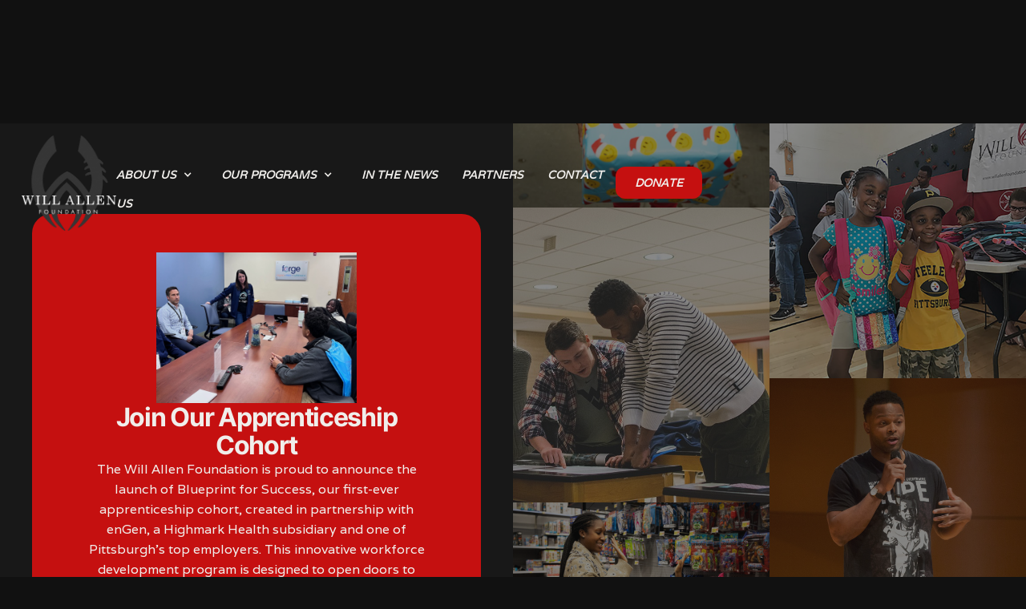

--- FILE ---
content_type: text/html
request_url: https://www.willallenfdn.org/
body_size: 10619
content:
<!DOCTYPE html><!-- Last Published: Thu Jan 15 2026 20:59:30 GMT+0000 (Coordinated Universal Time) --><html data-wf-domain="www.willallenfdn.org" data-wf-page="62516cfd362e35665d4b0700" data-wf-site="62516cfd362e3519ed4b06f6"><head><meta charset="utf-8"/><title>Will Allen Foundation</title><meta content="Empowering people in order to change lives." name="description"/><meta content="Will Allen Foundation" property="og:title"/><meta content="Empowering people in order to change lives." property="og:description"/><meta content="https://cdn.prod.website-files.com/62516cfd362e3519ed4b06f6/6252d4743bd4d61e689cb7ba_will-allen-classroom.jpg" property="og:image"/><meta content="Will Allen Foundation" property="twitter:title"/><meta content="Empowering people in order to change lives." property="twitter:description"/><meta content="https://cdn.prod.website-files.com/62516cfd362e3519ed4b06f6/6252d4743bd4d61e689cb7ba_will-allen-classroom.jpg" property="twitter:image"/><meta property="og:type" content="website"/><meta content="summary_large_image" name="twitter:card"/><meta content="width=device-width, initial-scale=1" name="viewport"/><link href="https://cdn.prod.website-files.com/62516cfd362e3519ed4b06f6/css/willallen.webflow.shared.ce08f69ae.min.css" rel="stylesheet" type="text/css" integrity="sha384-zgj2muCAisZn0+aUfDEpeesWrS2DRSJlSjnp2YOK1H5kYxZNLDbNRLc1Iwx1YFEz" crossorigin="anonymous"/><link href="https://fonts.googleapis.com" rel="preconnect"/><link href="https://fonts.gstatic.com" rel="preconnect" crossorigin="anonymous"/><script src="https://ajax.googleapis.com/ajax/libs/webfont/1.6.26/webfont.js" type="text/javascript"></script><script type="text/javascript">WebFont.load({  google: {    families: ["Varela:400","Droid Serif:400,400italic,700,700italic","Varela Round:400"]  }});</script><script type="text/javascript">!function(o,c){var n=c.documentElement,t=" w-mod-";n.className+=t+"js",("ontouchstart"in o||o.DocumentTouch&&c instanceof DocumentTouch)&&(n.className+=t+"touch")}(window,document);</script><link href="https://cdn.prod.website-files.com/62516cfd362e3519ed4b06f6/62516cfd362e35d30a4b07f3_Favicon.png" rel="shortcut icon" type="image/x-icon"/><link href="https://cdn.prod.website-files.com/62516cfd362e3519ed4b06f6/62516cfd362e355d144b07f4_Webclip.png" rel="apple-touch-icon"/><script async="" src="https://www.googletagmanager.com/gtag/js?id=G-8SELNFS4PK"></script><script type="text/javascript">window.dataLayer = window.dataLayer || [];function gtag(){dataLayer.push(arguments);}gtag('set', 'developer_id.dZGVlNj', true);gtag('js', new Date());gtag('config', 'G-8SELNFS4PK');</script><style>
*{
-webkit-font-smoothing: antialiased; 
-moz-osx-font-smoothing: grayscale;
}
</style></head><body><div class="page-wrap"><address data-w-id="8b4ff87b-2942-3948-e8e6-6b39ad3d2e91" class="nav"><div class="container-large"><div class="nav-wrap"><a data-w-id="8b4ff87b-2942-3948-e8e6-6b39ad3d2e94" href="/" aria-current="page" class="nav-logo w-inline-block w--current"><img src="https://cdn.prod.website-files.com/62516cfd362e3519ed4b06f6/627d1c1931822e7bd2f94da9_waf%20logo.png" loading="lazy" width="300" alt="" sizes="(max-width: 479px) 24vw, 125px" srcset="https://cdn.prod.website-files.com/62516cfd362e3519ed4b06f6/627d1c1931822e7bd2f94da9_waf%20logo-p-500.png 500w, https://cdn.prod.website-files.com/62516cfd362e3519ed4b06f6/627d1c1931822e7bd2f94da9_waf%20logo-p-800.png 800w, https://cdn.prod.website-files.com/62516cfd362e3519ed4b06f6/627d1c1931822e7bd2f94da9_waf%20logo.png 1012w" class="nav-logo-image"/></a><div class="w-layout-blockcontainer container-3 w-container"><div class="nav-menu"><div class="nav-menu-links"><div data-hover="true" data-delay="1000" class="dropdown w-dropdown"><div class="dropdown-toggle w-dropdown-toggle"><div class="text-block">ABOUT US</div><div class="dropdown-arrow w-icon-dropdown-toggle"></div></div><nav class="dropdown-list w-dropdown-list"><div class="dropdown-wrap"><a id="w-node-_0ffba181-8420-5538-667e-f66713043c42-ad3d2e91" href="/about/purpose" class="nav-program-block w-inline-block"><div class="header-block-image dropdown-purpose-image"></div><h3 class="program-nav-header">our purpose</h3></a><a id="w-node-_0ffba181-8420-5538-667e-f66713043c46-ad3d2e91" href="/about/team" class="nav-program-block w-inline-block"><div class="header-block-image _7"></div><h3 class="program-nav-header">meet the team</h3></a><a id="w-node-_95e170c9-7e3e-964e-76ea-1f23ebc40e5e-ad3d2e91" href="/about/now-hiring" class="nav-program-block w-inline-block"><div class="header-block-image _10"></div><h3 class="program-nav-header">Now Hiring</h3></a><a id="w-node-_0ffba181-8420-5538-667e-f66713043c4a-ad3d2e91" href="#" class="nav-program-block hide w-inline-block"><div class="header-block-image _8"></div><h3 class="program-nav-header">impact report</h3></a></div></nav></div><div data-hover="true" data-delay="1000" class="dropdown w-dropdown"><div class="dropdown-toggle w-dropdown-toggle"><div class="text-block">our programs</div><div class="dropdown-arrow w-icon-dropdown-toggle"></div></div><nav class="dropdown-list w-dropdown-list"><div class="dropdown-wrap programs"><a id="w-node-e5d0aca8-0c82-6086-b212-12599d12c9b6-ad3d2e91" href="/programs/quest" class="nav-program-block w-inline-block"><div class="header-block-image"></div><h3 class="program-nav-header">Cutting-Edge Stem skills</h3></a><a id="w-node-fdc3bc43-91ef-cfd7-94e5-6e07ecfaef75-ad3d2e91" href="/programs/pak" class="nav-program-block w-inline-block"><div class="header-block-image _2"></div><h3 class="program-nav-header">purposeful acts of kindness</h3></a><a id="w-node-_21e94649-f6d1-3ab1-1854-d71fe8a7402f-ad3d2e91" href="/programs/holiday-giving-program" class="nav-program-block w-inline-block"><div class="header-block-image _5"></div><h3 class="program-nav-header">holiday giving</h3></a><a id="w-node-_8dd03462-285d-7169-94be-5aee5aad93db-ad3d2e91" href="/programs/pathways" class="nav-program-block w-inline-block"><div class="header-block-image _9"></div><h3 class="program-nav-header">Pathways</h3></a></div></nav></div><a href="/news" class="nav-link">in the news</a><a href="/partners" class="nav-link">partners</a><a href="/contact" class="nav-link">contact us</a></div><a data-w-id="b068cb90-650a-a249-0659-e3bc7b7ade99" href="https://willallenfoundation.networkforgood.com/" target="_blank" class="button-small w-button">DONATE</a></div><div class="nav-menu-button"><div data-is-ix2-target="1" class="nav-menu-button-lottie" data-w-id="8b4ff87b-2942-3948-e8e6-6b39ad3d2e9a" data-animation-type="lottie" data-src="https://cdn.prod.website-files.com/62516cfd362e3519ed4b06f6/62516cfd362e35820b4b0774_Nav%20Lottie.json" data-loop="0" data-direction="1" data-autoplay="0" data-renderer="svg" data-default-duration="3.7083333333333335" data-duration="0" data-ix2-initial-state="0"></div></div><a href="https://willallenfoundation.networkforgood.com/" target="_blank" class="button-small-copy w-button">DONATE</a></div></div></div></address><div class="section about2-hero"><div class="grid-halves about2-hero"><div id="w-node-dcbcc464-adce-02fa-ab7e-c0b465a6cd19-5d4b0700" class="about-2-hero-left"><div class="about-card margin-24 vert"><div id="w-node-_93e6b7da-20d9-52ac-37ca-5f9c5b19bae6-5d4b0700" class="column-xsmall"></div><img src="https://cdn.prod.website-files.com/62516cfd362e3519ed4b06f6/69695147baf1417403f44a95_enGen%20photo%202.jpeg" loading="lazy" width="Auto" height="Auto" alt="Students at enGen" class="image"/><h2 class="heading-xsmall">Join Our Apprenticeship Cohort</h2><div id="w-node-_93e6b7da-20d9-52ac-37ca-5f9c5b19bae9-5d4b0700" class="column-xlarge"><p class="text-color-primary-2 white">The Will Allen Foundation is proud to announce the launch of Blueprint for Success, our first-ever apprenticeship cohort, created in partnership with enGen, a Highmark Health subsidiary and one of Pittsburgh’s top employers. This innovative workforce development program is designed to open doors to high-demand careers by providing free training, guaranteed job placement, and paid, hands-on experience—all without student debt.<br/>If you’re ready to build real skills, earn real pay, and secure a sustainable future in tech and print operations, <a href="https://www.willallenfdn.org/post/blueprint-for-success"><strong>click here to get started</strong></a>.</p></div></div><div class="column-xlarge"></div></div><div id="w-node-_1c706915-b18e-cf62-d09d-bcc96c6cb6d9-5d4b0700" class="about-2-hero-right"><div class="about-2-hero-holder first-line"><div class="about-2-hero-wrap first-line"><div class="about-2-hero-line first-line"><img src="https://cdn.prod.website-files.com/62516cfd362e3519ed4b06f6/6812ab0ebfdd5027690cce92_Holiday%20Giving%201.jpg" loading="eager" alt="" class="about-2-hero-image"/><img src="https://cdn.prod.website-files.com/62516cfd362e3519ed4b06f6/625228cf9f4d3e063ee424f1_Quest-Will6.jpg" loading="eager" alt="" class="about-2-hero-image"/><img src="https://cdn.prod.website-files.com/62516cfd362e3519ed4b06f6/6818b40d9325be9173672b0f_Holiday%20Giving%202%20copy.jpg" loading="eager" alt="" class="about-2-hero-image"/><img src="https://cdn.prod.website-files.com/62516cfd362e3519ed4b06f6/6282d724aaa32e42504cee5a_Adam%20Michaels%20Photography-112.jpg" loading="eager" alt="" class="about-2-hero-image"/></div></div><div class="about-2-hero-wrap first-line"><div class="about-2-hero-line first-line"><img src="https://cdn.prod.website-files.com/62516cfd362e3519ed4b06f6/6812ab0ebfdd5027690cce92_Holiday%20Giving%201.jpg" loading="eager" alt="" class="about-2-hero-image"/><img src="https://cdn.prod.website-files.com/62516cfd362e3519ed4b06f6/625228cf9f4d3e063ee424f1_Quest-Will6.jpg" loading="eager" alt="" class="about-2-hero-image"/><img src="https://cdn.prod.website-files.com/62516cfd362e3519ed4b06f6/6818b40d9325be9173672b0f_Holiday%20Giving%202%20copy.jpg" loading="eager" alt="" class="about-2-hero-image"/><img src="https://cdn.prod.website-files.com/62516cfd362e3519ed4b06f6/6282d724aaa32e42504cee5a_Adam%20Michaels%20Photography-112.jpg" loading="eager" alt="" class="about-2-hero-image"/></div></div></div><div class="about-2-hero-holder second-line"><div class="about-2-hero-wrap second-line"><div class="about-2-hero-line second-line"><img src="https://cdn.prod.website-files.com/62516cfd362e3519ed4b06f6/6282ccf73222b12b3f9c6917_IMG_3593.jpg" loading="eager" alt="" class="about-2-hero-image"/><img src="https://cdn.prod.website-files.com/62516cfd362e3519ed4b06f6/62517d0bf88c779a8800e21d_will-speaking.jpg" loading="eager" alt="" class="about-2-hero-image"/><img src="https://cdn.prod.website-files.com/62516cfd362e3519ed4b06f6/6911ed698576313eca1365e4_577966854_1206173804866850_6604829168174433633_n.jpg" loading="eager" alt="" class="about-2-hero-image"/><img src="https://cdn.prod.website-files.com/62516cfd362e3519ed4b06f6/68135f3c6d2509f6d2de49c7_Media%20Day%201.jpg" loading="eager" alt="" class="about-2-hero-image"/></div></div><div class="about-2-hero-wrap second-line"><div class="about-2-hero-line second-line"><img src="https://cdn.prod.website-files.com/62516cfd362e3519ed4b06f6/6282ccf73222b12b3f9c6917_IMG_3593.jpg" loading="eager" alt="" class="about-2-hero-image"/><img src="https://cdn.prod.website-files.com/62516cfd362e3519ed4b06f6/62517d0bf88c779a8800e21d_will-speaking.jpg" loading="eager" alt="" class="about-2-hero-image"/><img src="https://cdn.prod.website-files.com/62516cfd362e3519ed4b06f6/6911ed698576313eca1365e4_577966854_1206173804866850_6604829168174433633_n.jpg" loading="eager" alt="" class="about-2-hero-image"/><img src="https://cdn.prod.website-files.com/62516cfd362e3519ed4b06f6/68135f3c6d2509f6d2de49c7_Media%20Day%201.jpg" loading="eager" alt="" class="about-2-hero-image"/></div></div></div></div></div></div><div class="section"><div class="container"><div class="text-color-primary-2 margin-24">Welcome to the Will Allen Foundation</div><h3 class="heading-3">We are a service-providing nonprofit that serves as a resource center linking students to the training, programs, mentorship, and skills they need to succeed in life. Giving them the opportunity, means, and direction to realize their full potential and transform their aspirations into long-term success.</h3><div class="grid content"><div class="grid-halves information"><img src="https://cdn.prod.website-files.com/62516cfd362e3519ed4b06f6/68135f3c28cd06c285bfb2c4_Will%20Allen%20at%20Backpack%20Drive.jpg" loading="lazy" id="w-node-e064ee72-f237-702c-c748-6d3d1f6e85d9-5d4b0700" alt="" class="information-image"/><div id="w-node-e064ee72-f237-702c-c748-6d3d1f6e85da-5d4b0700" class="information-content"><div class="information-content-top"><div class="label margin-16"><div class="label-text">our founder</div></div><h2 class="heading-small margin-56">The man behind the foundation</h2></div><div class="information-content-bottom"><p class="text-color-primary-2">As a 12-year NFL veteran, most recently with the Pittsburgh Steelers, Will Allen is deeply committed to strengthening his community and building hope. He actively encourages others to take the same stance in supporting their own communities.<br/><br/>He frequently speaks at community roundtables, corporate events, and schools, sparking ideas, encouraging action, and urging others to give back.<br/><br/>&quot;Football is what I do - Not who I am&quot;<br/><br/><a href="/about/team" class="link-3">Meet Will Allen&gt;</a></p></div></div></div><div class="grid-halves information-reverse"><div id="w-node-e064ee72-f237-702c-c748-6d3d1f6e85e5-5d4b0700" class="information-content"><div class="information-content-top"><div class="label margin-16"><div class="label-text">our programs</div></div><h2 class="heading-small margin-56">Supporting Our Community</h2></div><div class="information-content-bottom"><p class="text-size-medium margin-24">The Will Allen Foundation strives to support every student we engage with. We are the bridge to help each individual discover their personal pathway to success by providing necessary tools and resources to navigate life’s journey.</p><ul role="list" class="custom-list"></ul><p class="text-color-primary-2"><a href="/about/purpose" class="link-6">Discover our programs &gt;</a><a href="#" class="link-3"></a></p><div class="column-medium"></div></div></div><img src="https://cdn.prod.website-files.com/62516cfd362e3519ed4b06f6/68135f3c7033c5f217521263_Will%20speaking%20to%20students.jpg" loading="lazy" id="w-node-e064ee72-f237-702c-c748-6d3d1f6e85ef-5d4b0700" alt="" class="information-image"/></div><div class="grid-halves information"><img src="https://cdn.prod.website-files.com/62516cfd362e3519ed4b06f6/68135f3ce4a4d8f6760511e1_We%20Need%20Your%20Help.jpg" loading="lazy" id="w-node-_30fe5a29-d52f-7267-d29a-031633f45df9-5d4b0700" alt="" class="information-image"/><div id="w-node-_30fe5a29-d52f-7267-d29a-031633f45dfa-5d4b0700" class="information-content"><div class="information-content-top"><div class="label margin-16"><div class="label-text">support us</div></div><h2 class="heading-small margin-56">We need your help</h2></div><div class="information-content-bottom"><p class="text-color-primary-2">The Will Allen Foundation provides programming to school districts in the region through the generosity of foundation partners, business sponsors, and individual supporters. Your contributions fund robotics kits, student health and wellness guidance, leadership opportunities, scholarships and other programs that assist the youth in our community, better preparing them for the future. Join us in improving the lives of students and the future of our region! <br/><br/><a href="https://willallenfoundation.networkforgood.com/" target="_blank" class="link-5">Give Now &gt;</a></p></div></div></div><div class="text-color-primary-2 margin-24">Welcome to the Will Allen Foundation</div></div></div></div><div class="section padding-bottom-0 mission"><div class="container"><div id="w-node-a4e7a113-3456-7d62-1211-fdc07e6f3f1f-5d4b0700" class="w-layout-grid grid-2"><div class="about-card margin-24 vert"><img src="https://cdn.prod.website-files.com/62516cfd362e3519ed4b06f6/627d1d67486b624201875e8c_noun-mission-3405513-FFFFFF.svg" loading="lazy" alt="" class="image"/><div id="w-node-fd918e94-f1c1-ccb3-f6f9-ea7a473dc534-5d4b0700" class="column-xsmall"><h2 class="heading-xsmall">Our Mission</h2></div><div id="w-node-fd918e94-f1c1-ccb3-f6f9-ea7a473dc537-5d4b0700" class="column-xlarge"><p class="text-color-primary-2 white">Our mission is to provide services and resources in an effort to instill hope, remove barriers, promote education, advocate civic responsibility, and change lives in the community.</p></div></div><div class="about-card margin-24 vert"><img src="https://cdn.prod.website-files.com/62516cfd362e3519ed4b06f6/627d1db73181b7d0d87cf3fe_noun-vision-4713211-FFFFFF.svg" loading="lazy" alt="" class="image"/><div id="w-node-fd918e94-f1c1-ccb3-f6f9-ea7a473dc53b-5d4b0700" class="column-xsmall"><h2 class="heading-xsmall">Our Vision</h2></div><div id="w-node-fd918e94-f1c1-ccb3-f6f9-ea7a473dc53e-5d4b0700" class="column-xlarge"><p class="text-color-primary-2 white">Our vision is to provide a level playing field for all, to foster new leaders for the new generation, and to equip each individual to achieve his or her greatest success.</p></div></div></div></div></div><div class="section padding-bottom-0"><div class="container"><div style="padding-top:56.17021276595745%" class="w-embed-youtubevideo"><iframe src="https://www.youtube.com/embed/MXbh3nGmTv8?rel=0&amp;controls=1&amp;autoplay=0&amp;mute=0&amp;start=0" frameBorder="0" style="position:absolute;left:0;top:0;width:100%;height:100%;pointer-events:auto" allow="autoplay; encrypted-media" allowfullscreen="" title="Will Allen Foundation Event - Get Involved"></iframe></div></div></div><div class="section padding-bottom-0 stats"><h2 class="heading-5">The Reasons Our Work is Necessary</h2><div class="container"><div class="grid-thirds"><div id="w-node-_9382ddb0-6096-d648-0738-c94ebc7c2b09-5d4b0700" class="metrics-card"><h2 class="heading-medium margin-12">30% of students</h2><div class="text-size-xsmall all-caps margin-56">DON&#x27;T GRADUATE IN PITTSBURGH PUBLIC SCHOOLS</div><p class="text-color-primary-2">Many schools in our region state that they want support to meet students&#x27; academic, social, and emotional needs.</p></div><div id="w-node-ac03a0ab-a1e6-5bb5-8346-5dd78b793693-5d4b0700" class="metrics-card"><h2 class="heading-medium margin-12">50% of college grads</h2><div class="text-size-xsmall all-caps margin-56">LEAVE THE REGION OF PITTSBURGH &amp; WESTERN PA</div><p class="text-color-primary-2">50% of our 40,000 annual college graduates leave the region, citing an inability to find a job.</p></div><div id="w-node-baca04ce-6826-cb55-86bf-ab8f673fade4-5d4b0700" class="metrics-card"><h2 class="heading-medium margin-12">1 in 6 students</h2><div class="text-size-xsmall all-caps margin-56">in pittsburgh live below the poverty line</div><p class="text-color-primary-2">88% of neighborhoods (in Pittsburgh) with poverty rates upward of 40% were mostly inhabited by black residents - Per Nick Cotter, Founder of the Neighborhood Project. According to researchers from the City of Pittsburgh Gender Equity Commission, there are more black children in poverty in Pittsburgh than 95% of similar cities.</p></div></div></div></div><div class="section border-bottom hide"><div data-delay="4000" data-animation="cross" class="slider w-slider" data-autoplay="false" data-easing="ease" data-hide-arrows="false" data-disable-swipe="false" data-autoplay-limit="0" data-nav-spacing="3" data-duration="500" data-infinite="true"><div class="slider-mask w-slider-mask"><div class="slide w-slide"><div class="container"><div class="column-2xlarge text-align-center"><div class="slide-star-wrap"><img src="https://cdn.prod.website-files.com/62516cfd362e3519ed4b06f6/62516cfd362e3575504b0768_star%20icon.svg" loading="lazy" alt="" class="slide-star-icon"/><img src="https://cdn.prod.website-files.com/62516cfd362e3519ed4b06f6/62516cfd362e3575504b0768_star%20icon.svg" loading="lazy" alt="" class="slide-star-icon"/><img src="https://cdn.prod.website-files.com/62516cfd362e3519ed4b06f6/62516cfd362e3575504b0768_star%20icon.svg" loading="lazy" alt="" class="slide-star-icon"/><img src="https://cdn.prod.website-files.com/62516cfd362e3519ed4b06f6/62516cfd362e3575504b0768_star%20icon.svg" loading="lazy" alt="" class="slide-star-icon"/><img src="https://cdn.prod.website-files.com/62516cfd362e3519ed4b06f6/62516cfd362e3575504b0768_star%20icon.svg" loading="lazy" alt="" class="slide-star-icon"/></div><blockquote class="margin-24">&quot;Lorem ipsum dolor sit amet, solet ullamcorper eam id. Eos cu falli consul possit, quo ubique quaeque at, pri blandit insolens te. Rebum voluptatum percipitur quo in, sale nostrum menandri et sed, nec et solet aliquam.&quot;</blockquote><div class="text-size-medium text-color-primary-2">Student Testimonial<br/><strong class="bold-text">Wilkinsburg High School</strong></div></div></div></div><div class="slide w-slide"><div class="container"><div class="column-2xlarge text-align-center"><div class="slide-star-wrap"><img src="https://cdn.prod.website-files.com/62516cfd362e3519ed4b06f6/62516cfd362e3575504b0768_star%20icon.svg" loading="lazy" alt="" class="slide-star-icon"/><img src="https://cdn.prod.website-files.com/62516cfd362e3519ed4b06f6/62516cfd362e3575504b0768_star%20icon.svg" loading="lazy" alt="" class="slide-star-icon"/><img src="https://cdn.prod.website-files.com/62516cfd362e3519ed4b06f6/62516cfd362e3575504b0768_star%20icon.svg" loading="lazy" alt="" class="slide-star-icon"/><img src="https://cdn.prod.website-files.com/62516cfd362e3519ed4b06f6/62516cfd362e3575504b0768_star%20icon.svg" loading="lazy" alt="" class="slide-star-icon"/><img src="https://cdn.prod.website-files.com/62516cfd362e3519ed4b06f6/62516cfd362e3575504b0768_star%20icon.svg" loading="lazy" alt="" class="slide-star-icon"/></div><blockquote class="margin-24">&quot;Lorem ipsum dolor sit amet, solet ullamcorper eam id. Eos cu falli consul possit, quo ubique quaeque at, pri blandit insolens te. Rebum voluptatum percipitur quo in, sale nostrum menandri et sed, nec et solet aliquam.&quot;</blockquote><div class="text-size-medium text-color-primary-2">Student Testimonial<br/><strong class="bold-text">Wilkinsburg High School</strong></div></div></div></div><div class="slide w-slide"><div class="container"><div class="column-2xlarge text-align-center"><div class="slide-star-wrap"><img src="https://cdn.prod.website-files.com/62516cfd362e3519ed4b06f6/62516cfd362e3575504b0768_star%20icon.svg" loading="lazy" alt="" class="slide-star-icon"/><img src="https://cdn.prod.website-files.com/62516cfd362e3519ed4b06f6/62516cfd362e3575504b0768_star%20icon.svg" loading="lazy" alt="" class="slide-star-icon"/><img src="https://cdn.prod.website-files.com/62516cfd362e3519ed4b06f6/62516cfd362e3575504b0768_star%20icon.svg" loading="lazy" alt="" class="slide-star-icon"/><img src="https://cdn.prod.website-files.com/62516cfd362e3519ed4b06f6/62516cfd362e3575504b0768_star%20icon.svg" loading="lazy" alt="" class="slide-star-icon"/><img src="https://cdn.prod.website-files.com/62516cfd362e3519ed4b06f6/62516cfd362e3575504b0768_star%20icon.svg" loading="lazy" alt="" class="slide-star-icon"/></div><blockquote class="margin-24">&quot;Modo recusabo at pri. Quodsi senserit nec cu, dicat summo nulla ut his. Vis paulo doctus at, vero deserunt per id, mel at natum putent saperet.&quot;</blockquote><div class="text-size-medium text-color-primary-2">Parent Testimonial<br/><strong class="bold-text">Wilkinsburg High School</strong></div></div></div></div></div><div class="slider-left-arrow w-slider-arrow-left"><img src="https://cdn.prod.website-files.com/62516cfd362e3519ed4b06f6/62516cfd362e3547e04b0769_slide%20arrow.svg" loading="lazy" alt=""/></div><div class="slider-right-arrow w-slider-arrow-right"><img src="https://cdn.prod.website-files.com/62516cfd362e3519ed4b06f6/62516cfd362e35c1844b076a_slide%20right%20arrow.svg" loading="lazy" alt=""/></div><div class="slide-nav w-slider-nav w-round"></div></div></div><div class="section careers-team-section"><div class="container"><div data-w-id="cb119bd9-4d13-6913-a4aa-0127646bec52" class="careers-team-wrap"><div class="careers-team-line first-line"><img src="https://cdn.prod.website-files.com/62516cfd362e3519ed4b06f6/6282d725e8dc0b1c6456cfe4_Adam%20Michaels%20Photography-118.jpg" loading="lazy" sizes="(max-width: 479px) 100vw, 479.9921875px" srcset="https://cdn.prod.website-files.com/62516cfd362e3519ed4b06f6/6282d725e8dc0b1c6456cfe4_Adam%20Michaels%20Photography-118-p-500.jpeg 500w, https://cdn.prod.website-files.com/62516cfd362e3519ed4b06f6/6282d725e8dc0b1c6456cfe4_Adam%20Michaels%20Photography-118-p-800.jpeg 800w, https://cdn.prod.website-files.com/62516cfd362e3519ed4b06f6/6282d725e8dc0b1c6456cfe4_Adam%20Michaels%20Photography-118.jpg 1000w" alt="" class="careers-team-line-image"/><img src="https://cdn.prod.website-files.com/62516cfd362e3519ed4b06f6/6282d726f0b67e014333a0cc_Adam%20Michaels%20Photography-120.jpg" loading="lazy" sizes="(max-width: 479px) 100vw, 479.9921875px" srcset="https://cdn.prod.website-files.com/62516cfd362e3519ed4b06f6/6282d726f0b67e014333a0cc_Adam%20Michaels%20Photography-120-p-500.jpeg 500w, https://cdn.prod.website-files.com/62516cfd362e3519ed4b06f6/6282d726f0b67e014333a0cc_Adam%20Michaels%20Photography-120-p-800.jpeg 800w, https://cdn.prod.website-files.com/62516cfd362e3519ed4b06f6/6282d726f0b67e014333a0cc_Adam%20Michaels%20Photography-120.jpg 1000w" alt="" class="careers-team-line-image"/><img src="https://cdn.prod.website-files.com/62516cfd362e3519ed4b06f6/6282d724aaa32e42504cee5a_Adam%20Michaels%20Photography-112.jpg" loading="lazy" alt="" class="careers-team-line-image"/><img src="https://cdn.prod.website-files.com/62516cfd362e3519ed4b06f6/68135f3ca81dbeb067bbbca1_Backpack%20Drive.jpg" loading="lazy" sizes="(max-width: 767px) 100vw, 552.9609375px" srcset="https://cdn.prod.website-files.com/62516cfd362e3519ed4b06f6/68135f3ca81dbeb067bbbca1_Backpack%20Drive-p-500.jpg 500w, https://cdn.prod.website-files.com/62516cfd362e3519ed4b06f6/68135f3ca81dbeb067bbbca1_Backpack%20Drive-p-800.jpg 800w, https://cdn.prod.website-files.com/62516cfd362e3519ed4b06f6/68135f3ca81dbeb067bbbca1_Backpack%20Drive-p-1080.jpg 1080w, https://cdn.prod.website-files.com/62516cfd362e3519ed4b06f6/68135f3ca81dbeb067bbbca1_Backpack%20Drive.jpg 1152w" alt="" class="careers-team-line-image"/><img src="https://cdn.prod.website-files.com/62516cfd362e3519ed4b06f6/6282d724046c88031bb804aa_Adam%20Michaels%20Photography-93.jpg" loading="lazy" sizes="(max-width: 479px) 100vw, 479.9921875px" srcset="https://cdn.prod.website-files.com/62516cfd362e3519ed4b06f6/6282d724046c88031bb804aa_Adam%20Michaels%20Photography-93-p-500.jpeg 500w, https://cdn.prod.website-files.com/62516cfd362e3519ed4b06f6/6282d724046c88031bb804aa_Adam%20Michaels%20Photography-93-p-800.jpeg 800w, https://cdn.prod.website-files.com/62516cfd362e3519ed4b06f6/6282d724046c88031bb804aa_Adam%20Michaels%20Photography-93.jpg 1000w" alt="" class="careers-team-line-image"/></div><div class="careers-team-line second-line"><img src="https://cdn.prod.website-files.com/62516cfd362e3519ed4b06f6/6282d023f0c3b25ced734c62_2021%20WAF%20Holiday%20Shopping-118.jpg" loading="lazy" sizes="(max-width: 479px) 100vw, 479.9921875px" srcset="https://cdn.prod.website-files.com/62516cfd362e3519ed4b06f6/6282d023f0c3b25ced734c62_2021%20WAF%20Holiday%20Shopping-118-p-500.jpeg 500w, https://cdn.prod.website-files.com/62516cfd362e3519ed4b06f6/6282d023f0c3b25ced734c62_2021%20WAF%20Holiday%20Shopping-118-p-800.jpeg 800w, https://cdn.prod.website-files.com/62516cfd362e3519ed4b06f6/6282d023f0c3b25ced734c62_2021%20WAF%20Holiday%20Shopping-118.jpg 1000w" alt="" class="careers-team-line-image"/><img src="https://cdn.prod.website-files.com/62516cfd362e3519ed4b06f6/6282d724926400814d0fd665_Adam%20Michaels%20Photography-111.jpg" loading="lazy" sizes="(max-width: 479px) 100vw, 479.9921875px" srcset="https://cdn.prod.website-files.com/62516cfd362e3519ed4b06f6/6282d724926400814d0fd665_Adam%20Michaels%20Photography-111-p-500.jpeg 500w, https://cdn.prod.website-files.com/62516cfd362e3519ed4b06f6/6282d724926400814d0fd665_Adam%20Michaels%20Photography-111-p-800.jpeg 800w, https://cdn.prod.website-files.com/62516cfd362e3519ed4b06f6/6282d724926400814d0fd665_Adam%20Michaels%20Photography-111.jpg 1000w" alt="" class="careers-team-line-image"/><img src="https://cdn.prod.website-files.com/62516cfd362e3519ed4b06f6/68135f406fb93e22bf638cfd_NREC%20visit.jpg" loading="lazy" sizes="(max-width: 767px) 100vw, 491.515625px" srcset="https://cdn.prod.website-files.com/62516cfd362e3519ed4b06f6/68135f406fb93e22bf638cfd_NREC%20visit-p-500.jpg 500w, https://cdn.prod.website-files.com/62516cfd362e3519ed4b06f6/68135f406fb93e22bf638cfd_NREC%20visit-p-800.jpg 800w, https://cdn.prod.website-files.com/62516cfd362e3519ed4b06f6/68135f406fb93e22bf638cfd_NREC%20visit.jpg 1024w" alt="" class="careers-team-line-image"/><img src="https://cdn.prod.website-files.com/62516cfd362e3519ed4b06f6/68135f3ba7d62a612d898933_VEX%20Robotics%20Club.jpg" loading="lazy" sizes="(max-width: 767px) 100vw, 491.515625px" srcset="https://cdn.prod.website-files.com/62516cfd362e3519ed4b06f6/68135f3ba7d62a612d898933_VEX%20Robotics%20Club-p-500.jpg 500w, https://cdn.prod.website-files.com/62516cfd362e3519ed4b06f6/68135f3ba7d62a612d898933_VEX%20Robotics%20Club-p-800.jpg 800w, https://cdn.prod.website-files.com/62516cfd362e3519ed4b06f6/68135f3ba7d62a612d898933_VEX%20Robotics%20Club.jpg 1024w" alt="" class="careers-team-line-image"/><img src="https://cdn.prod.website-files.com/62516cfd362e3519ed4b06f6/6282d0050c3e6d6317a13378_2021%20WAF%20Holiday%20Shopping-8.jpg" loading="lazy" sizes="(max-width: 479px) 100vw, 479.9921875px" srcset="https://cdn.prod.website-files.com/62516cfd362e3519ed4b06f6/6282d0050c3e6d6317a13378_2021%20WAF%20Holiday%20Shopping-8-p-500.jpeg 500w, https://cdn.prod.website-files.com/62516cfd362e3519ed4b06f6/6282d0050c3e6d6317a13378_2021%20WAF%20Holiday%20Shopping-8-p-800.jpeg 800w, https://cdn.prod.website-files.com/62516cfd362e3519ed4b06f6/6282d0050c3e6d6317a13378_2021%20WAF%20Holiday%20Shopping-8.jpg 1000w" alt="" class="careers-team-line-image"/></div></div></div></div><div class="section padding-bottom-0 logos"><div class="container"><div class="column-xlarge text-align-center margin-80"><h2 class="heading-2">We couldn&#x27;t do it without our partners.</h2></div><div class="grid-quarters partners"><img src="https://cdn.prod.website-files.com/62516cfd362e3519ed4b06f6/62531b9f34f28ddfe5779979_08%20NFL%20Charities%20logo.png" loading="lazy" id="w-node-c9eb2bc8-5758-e85f-1a40-10602048beb9-2048beb3" height="100" alt="" srcset="https://cdn.prod.website-files.com/62516cfd362e3519ed4b06f6/62531b9f34f28ddfe5779979_08%20NFL%20Charities%20logo-p-500.png 500w, https://cdn.prod.website-files.com/62516cfd362e3519ed4b06f6/62531b9f34f28ddfe5779979_08%20NFL%20Charities%20logo.png 629w" sizes="100px" class="logo _65"/><img src="https://cdn.prod.website-files.com/62516cfd362e3519ed4b06f6/62531b9e094532311523e23c_04%20Giant%20Eagle.png" loading="lazy" id="w-node-c9eb2bc8-5758-e85f-1a40-10602048beba-2048beb3" height="80" alt="" srcset="https://cdn.prod.website-files.com/62516cfd362e3519ed4b06f6/62531b9e094532311523e23c_04%20Giant%20Eagle-p-500.png 500w, https://cdn.prod.website-files.com/62516cfd362e3519ed4b06f6/62531b9e094532311523e23c_04%20Giant%20Eagle-p-800.png 800w, https://cdn.prod.website-files.com/62516cfd362e3519ed4b06f6/62531b9e094532311523e23c_04%20Giant%20Eagle.png 1070w" sizes="174.6875px" class="logo"/><img src="https://cdn.prod.website-files.com/62516cfd362e3519ed4b06f6/62531b9f40cd9aac6afc0468_05%20Highmark%20Logo.png" loading="lazy" id="w-node-c9eb2bc8-5758-e85f-1a40-10602048bebd-2048beb3" height="50" alt="" srcset="https://cdn.prod.website-files.com/62516cfd362e3519ed4b06f6/62531b9f40cd9aac6afc0468_05%20Highmark%20Logo-p-500.png 500w, https://cdn.prod.website-files.com/62516cfd362e3519ed4b06f6/62531b9f40cd9aac6afc0468_05%20Highmark%20Logo-p-800.png 800w, https://cdn.prod.website-files.com/62516cfd362e3519ed4b06f6/62531b9f40cd9aac6afc0468_05%20Highmark%20Logo-p-1080.png 1080w, https://cdn.prod.website-files.com/62516cfd362e3519ed4b06f6/62531b9f40cd9aac6afc0468_05%20Highmark%20Logo-p-1600.png 1600w, https://cdn.prod.website-files.com/62516cfd362e3519ed4b06f6/62531b9f40cd9aac6afc0468_05%20Highmark%20Logo-p-2000.png 2000w, https://cdn.prod.website-files.com/62516cfd362e3519ed4b06f6/62531b9f40cd9aac6afc0468_05%20Highmark%20Logo.png 2466w" sizes="(max-width: 479px) 100vw, 258.484375px, 100vw" class="wide-logo"/><img src="https://cdn.prod.website-files.com/62516cfd362e3519ed4b06f6/6282c276643a9d4dce295db2_logo_CMURA.png" loading="lazy" id="w-node-c9eb2bc8-5758-e85f-1a40-10602048bebe-2048beb3" height="50" alt="" srcset="https://cdn.prod.website-files.com/62516cfd362e3519ed4b06f6/6282c276643a9d4dce295db2_logo_CMURA-p-500.png 500w, https://cdn.prod.website-files.com/62516cfd362e3519ed4b06f6/6282c276643a9d4dce295db2_logo_CMURA.png 829w" sizes="222.84375px" class="wide-logo"/><img src="https://cdn.prod.website-files.com/62516cfd362e3519ed4b06f6/6282c2769ca4ad8b9b0b48b0_Accion_DETAIL.png" loading="lazy" id="w-node-c9eb2bc8-5758-e85f-1a40-10602048bebf-2048beb3" height="50" alt="" srcset="https://cdn.prod.website-files.com/62516cfd362e3519ed4b06f6/6282c2769ca4ad8b9b0b48b0_Accion_DETAIL-p-500.png 500w, https://cdn.prod.website-files.com/62516cfd362e3519ed4b06f6/6282c2769ca4ad8b9b0b48b0_Accion_DETAIL-p-800.png 800w, https://cdn.prod.website-files.com/62516cfd362e3519ed4b06f6/6282c2769ca4ad8b9b0b48b0_Accion_DETAIL.png 1048w" sizes="(max-width: 479px) 100vw, 297.7265625px, 100vw" class="wide-logo"/><img src="https://cdn.prod.website-files.com/62516cfd362e3519ed4b06f6/6282c276c3287c4325e8972b_rk-mellon.png" loading="lazy" id="w-node-c9eb2bc8-5758-e85f-1a40-10602048bec0-2048beb3" height="50" alt="" class="image-3"/><img src="https://cdn.prod.website-files.com/62516cfd362e3519ed4b06f6/6282c29b7af7c3014804a301_BGCA_Partner_logo_325x215.png" loading="lazy" id="w-node-c9eb2bc8-5758-e85f-1a40-10602048bec1-2048beb3" height="50" alt="" class="image-4"/><img src="https://cdn.prod.website-files.com/62516cfd362e3519ed4b06f6/6282c29b0c3e6df49ca0c9cb_406-4064027_walmart-logo-black-walmart-black-logo-png-transparent.png" loading="lazy" id="w-node-c9eb2bc8-5758-e85f-1a40-10602048bec2-2048beb3" height="50" alt="" srcset="https://cdn.prod.website-files.com/62516cfd362e3519ed4b06f6/6282c29b0c3e6df49ca0c9cb_406-4064027_walmart-logo-black-walmart-black-logo-png-transparent-p-500.png 500w, https://cdn.prod.website-files.com/62516cfd362e3519ed4b06f6/6282c29b0c3e6df49ca0c9cb_406-4064027_walmart-logo-black-walmart-black-logo-png-transparent.png 800w" sizes="207.25px" class="wide-logo"/><img src="https://cdn.prod.website-files.com/62516cfd362e3519ed4b06f6/63348cb3cadd8d4fc8fbe37e_Grable-Logo%20copy%202.png" loading="lazy" id="w-node-_45b83304-1709-802a-5093-59a210d1e0fa-2048beb3" height="50" alt="" srcset="https://cdn.prod.website-files.com/62516cfd362e3519ed4b06f6/63348cb3cadd8d4fc8fbe37e_Grable-Logo%20copy%202-p-800.png 800w, https://cdn.prod.website-files.com/62516cfd362e3519ed4b06f6/63348cb3cadd8d4fc8fbe37e_Grable-Logo%20copy%202.png 800w" sizes="160px" class="wide-logo"/><img src="https://cdn.prod.website-files.com/62516cfd362e3519ed4b06f6/65cd4056adae93d8cfe6c0a2_TrailBlaze%20Creative%201c%20rev%20logo.png" loading="lazy" id="w-node-d0753072-b7b0-3b21-eba7-577ff1ae00d4-2048beb3" sizes="100vw" alt="" srcset="https://cdn.prod.website-files.com/62516cfd362e3519ed4b06f6/65cd4056adae93d8cfe6c0a2_TrailBlaze%20Creative%201c%20rev%20logo-p-500.png 500w, https://cdn.prod.website-files.com/62516cfd362e3519ed4b06f6/65cd4056adae93d8cfe6c0a2_TrailBlaze%20Creative%201c%20rev%20logo.png 800w" class="image-7"/></div></div></div><div class="section"><div class="container"><div class="w-dyn-list"><div role="list" class="grid-thirds w-dyn-items"><div role="listitem" class="w-dyn-item"><a href="/post/blueprint-for-success" class="blog-item w-inline-block"><img src="https://cdn.prod.website-files.com/62516cfd362e35857e4b0727/6968f098645a19c10472db3a_enGen%20photo%202.jpeg" loading="lazy" alt="Students listening to an enGen employee" sizes="100vw" srcset="https://cdn.prod.website-files.com/62516cfd362e35857e4b0727/6968f098645a19c10472db3a_enGen%20photo%202-p-500.jpeg 500w, https://cdn.prod.website-files.com/62516cfd362e35857e4b0727/6968f098645a19c10472db3a_enGen%20photo%202-p-800.jpeg 800w, https://cdn.prod.website-files.com/62516cfd362e35857e4b0727/6968f098645a19c10472db3a_enGen%20photo%202-p-1080.jpeg 1080w, https://cdn.prod.website-files.com/62516cfd362e35857e4b0727/6968f098645a19c10472db3a_enGen%20photo%202.jpeg 1200w"/><div class="blog-item-content"><div class="text-size-xsmall text-color-primary-2 margin-12">Announcements</div><h2 class="heading-xsmall">Announcing the Blueprint for Success Apprenticeship Cohort</h2></div></a><a href="https://www.cbsnews.com/pittsburgh/news/former-steeler-will-allen-and-his-foundation-treat-children-to-holiday-shopping-spree/?intcid=CNM-00-10abd1h" target="_blank" class="blog-item w-inline-block w-condition-invisible"><img src="https://cdn.prod.website-files.com/62516cfd362e35857e4b0727/6968f098645a19c10472db3a_enGen%20photo%202.jpeg" loading="lazy" alt="Students listening to an enGen employee" sizes="100vw" srcset="https://cdn.prod.website-files.com/62516cfd362e35857e4b0727/6968f098645a19c10472db3a_enGen%20photo%202-p-500.jpeg 500w, https://cdn.prod.website-files.com/62516cfd362e35857e4b0727/6968f098645a19c10472db3a_enGen%20photo%202-p-800.jpeg 800w, https://cdn.prod.website-files.com/62516cfd362e35857e4b0727/6968f098645a19c10472db3a_enGen%20photo%202-p-1080.jpeg 1080w, https://cdn.prod.website-files.com/62516cfd362e35857e4b0727/6968f098645a19c10472db3a_enGen%20photo%202.jpeg 1200w"/><div class="blog-item-content"><div class="text-size-xsmall text-color-primary-2 margin-12">Announcements</div><h2 class="heading-xsmall">Announcing the Blueprint for Success Apprenticeship Cohort</h2></div></a></div><div role="listitem" class="w-dyn-item"><a href="/post/reflections-on-2025" class="blog-item w-inline-block"><img src="https://cdn.prod.website-files.com/62516cfd362e35857e4b0727/695e637483f6043531b495c6_IMG_8017.jpeg" loading="lazy" alt="Will Allen Foundation team members" sizes="100vw" srcset="https://cdn.prod.website-files.com/62516cfd362e35857e4b0727/695e637483f6043531b495c6_IMG_8017-p-500.jpeg 500w, https://cdn.prod.website-files.com/62516cfd362e35857e4b0727/695e637483f6043531b495c6_IMG_8017-p-800.jpeg 800w, https://cdn.prod.website-files.com/62516cfd362e35857e4b0727/695e637483f6043531b495c6_IMG_8017-p-1080.jpeg 1080w, https://cdn.prod.website-files.com/62516cfd362e35857e4b0727/695e637483f6043531b495c6_IMG_8017.jpeg 1179w"/><div class="blog-item-content"><div class="text-size-xsmall text-color-primary-2 margin-12">Announcements</div><h2 class="heading-xsmall">Reflections on 2025</h2></div></a><a href="https://www.cbsnews.com/pittsburgh/news/former-steeler-will-allen-and-his-foundation-treat-children-to-holiday-shopping-spree/?intcid=CNM-00-10abd1h" target="_blank" class="blog-item w-inline-block w-condition-invisible"><img src="https://cdn.prod.website-files.com/62516cfd362e35857e4b0727/695e637483f6043531b495c6_IMG_8017.jpeg" loading="lazy" alt="Will Allen Foundation team members" sizes="100vw" srcset="https://cdn.prod.website-files.com/62516cfd362e35857e4b0727/695e637483f6043531b495c6_IMG_8017-p-500.jpeg 500w, https://cdn.prod.website-files.com/62516cfd362e35857e4b0727/695e637483f6043531b495c6_IMG_8017-p-800.jpeg 800w, https://cdn.prod.website-files.com/62516cfd362e35857e4b0727/695e637483f6043531b495c6_IMG_8017-p-1080.jpeg 1080w, https://cdn.prod.website-files.com/62516cfd362e35857e4b0727/695e637483f6043531b495c6_IMG_8017.jpeg 1179w"/><div class="blog-item-content"><div class="text-size-xsmall text-color-primary-2 margin-12">Announcements</div><h2 class="heading-xsmall">Reflections on 2025</h2></div></a></div><div role="listitem" class="w-dyn-item"><a href="/post/clairton-bears-compete-in-their-first-robotics-competition-of-the-season" class="blog-item w-inline-block"><img src="https://cdn.prod.website-files.com/62516cfd362e35857e4b0727/695bd71cb7a8aff24607acd1_Clairton%20Bears%20VEX%20Robotics%20Team%20cover.png" loading="lazy" alt="" sizes="100vw" srcset="https://cdn.prod.website-files.com/62516cfd362e35857e4b0727/695bd71cb7a8aff24607acd1_Clairton%20Bears%20VEX%20Robotics%20Team%20cover-p-500.png 500w, https://cdn.prod.website-files.com/62516cfd362e35857e4b0727/695bd71cb7a8aff24607acd1_Clairton%20Bears%20VEX%20Robotics%20Team%20cover-p-800.png 800w, https://cdn.prod.website-files.com/62516cfd362e35857e4b0727/695bd71cb7a8aff24607acd1_Clairton%20Bears%20VEX%20Robotics%20Team%20cover-p-1080.png 1080w, https://cdn.prod.website-files.com/62516cfd362e35857e4b0727/695bd71cb7a8aff24607acd1_Clairton%20Bears%20VEX%20Robotics%20Team%20cover.png 1310w"/><div class="blog-item-content"><div class="text-size-xsmall text-color-primary-2 margin-12">Community</div><h2 class="heading-xsmall">Clairton Bears Compete in their First Robotics Competition of the Season</h2></div></a><a href="https://www.cbsnews.com/pittsburgh/news/former-steeler-will-allen-and-his-foundation-treat-children-to-holiday-shopping-spree/?intcid=CNM-00-10abd1h" target="_blank" class="blog-item w-inline-block w-condition-invisible"><img src="https://cdn.prod.website-files.com/62516cfd362e35857e4b0727/695bd71cb7a8aff24607acd1_Clairton%20Bears%20VEX%20Robotics%20Team%20cover.png" loading="lazy" alt="" sizes="100vw" srcset="https://cdn.prod.website-files.com/62516cfd362e35857e4b0727/695bd71cb7a8aff24607acd1_Clairton%20Bears%20VEX%20Robotics%20Team%20cover-p-500.png 500w, https://cdn.prod.website-files.com/62516cfd362e35857e4b0727/695bd71cb7a8aff24607acd1_Clairton%20Bears%20VEX%20Robotics%20Team%20cover-p-800.png 800w, https://cdn.prod.website-files.com/62516cfd362e35857e4b0727/695bd71cb7a8aff24607acd1_Clairton%20Bears%20VEX%20Robotics%20Team%20cover-p-1080.png 1080w, https://cdn.prod.website-files.com/62516cfd362e35857e4b0727/695bd71cb7a8aff24607acd1_Clairton%20Bears%20VEX%20Robotics%20Team%20cover.png 1310w"/><div class="blog-item-content"><div class="text-size-xsmall text-color-primary-2 margin-12">Community</div><h2 class="heading-xsmall">Clairton Bears Compete in their First Robotics Competition of the Season</h2></div></a></div></div></div></div></div><div class="section padding-0"><div class="scroll-wrap"><div class="scroll-holder"><div class="scroll-item-wrap"><div class="scroll-item"><div><strong>Empower</strong></div><img src="https://cdn.prod.website-files.com/62516cfd362e3519ed4b06f6/62516cfd362e35e9764b076f_logo%20small.svg" loading="lazy" alt="" class="scroll-item-icon"/><div><strong>Educate</strong></div><img src="https://cdn.prod.website-files.com/62516cfd362e3519ed4b06f6/62516cfd362e35e9764b076f_logo%20small.svg" loading="lazy" alt="" class="scroll-item-icon"/><div><strong>Influence</strong></div><img src="https://cdn.prod.website-files.com/62516cfd362e3519ed4b06f6/62516cfd362e35e9764b076f_logo%20small.svg" loading="lazy" alt="" class="scroll-item-icon"/><div><strong>Change Lives</strong></div><img src="https://cdn.prod.website-files.com/62516cfd362e3519ed4b06f6/62516cfd362e35e9764b076f_logo%20small.svg" loading="lazy" alt="" class="scroll-item-icon"/></div></div><div class="scroll-item-wrap"><div class="scroll-item"><div><strong>Empower</strong></div><img src="https://cdn.prod.website-files.com/62516cfd362e3519ed4b06f6/62516cfd362e35e9764b076f_logo%20small.svg" loading="lazy" alt="" class="scroll-item-icon"/><div><strong>Educate</strong></div><img src="https://cdn.prod.website-files.com/62516cfd362e3519ed4b06f6/62516cfd362e35e9764b076f_logo%20small.svg" loading="lazy" alt="" class="scroll-item-icon"/><div><strong>Influence</strong></div><img src="https://cdn.prod.website-files.com/62516cfd362e3519ed4b06f6/62516cfd362e35e9764b076f_logo%20small.svg" loading="lazy" alt="" class="scroll-item-icon"/><div><strong>Change Lives</strong></div><img src="https://cdn.prod.website-files.com/62516cfd362e3519ed4b06f6/62516cfd362e35e9764b076f_logo%20small.svg" loading="lazy" alt="" class="scroll-item-icon"/></div></div><div class="scroll-item-wrap"><div class="scroll-item"><div><strong>Empower</strong></div><img src="https://cdn.prod.website-files.com/62516cfd362e3519ed4b06f6/62516cfd362e35e9764b076f_logo%20small.svg" loading="lazy" alt="" class="scroll-item-icon"/><div><strong>Educate</strong></div><img src="https://cdn.prod.website-files.com/62516cfd362e3519ed4b06f6/62516cfd362e35e9764b076f_logo%20small.svg" loading="lazy" alt="" class="scroll-item-icon"/><div><strong>Influence</strong></div><img src="https://cdn.prod.website-files.com/62516cfd362e3519ed4b06f6/62516cfd362e35e9764b076f_logo%20small.svg" loading="lazy" alt="" class="scroll-item-icon"/><div><strong>Change Lives</strong></div><img src="https://cdn.prod.website-files.com/62516cfd362e3519ed4b06f6/62516cfd362e35e9764b076f_logo%20small.svg" loading="lazy" alt="" class="scroll-item-icon"/></div></div><div class="scroll-item-wrap"><div class="scroll-item"><div><strong>Empower</strong></div><img src="https://cdn.prod.website-files.com/62516cfd362e3519ed4b06f6/62516cfd362e35e9764b076f_logo%20small.svg" loading="lazy" alt="" class="scroll-item-icon"/><div><strong>Educate</strong></div><img src="https://cdn.prod.website-files.com/62516cfd362e3519ed4b06f6/62516cfd362e35e9764b076f_logo%20small.svg" loading="lazy" alt="" class="scroll-item-icon"/><div><strong>Influence</strong></div><img src="https://cdn.prod.website-files.com/62516cfd362e3519ed4b06f6/62516cfd362e35e9764b076f_logo%20small.svg" loading="lazy" alt="" class="scroll-item-icon"/><div><strong>Change Lives</strong></div><img src="https://cdn.prod.website-files.com/62516cfd362e3519ed4b06f6/62516cfd362e35e9764b076f_logo%20small.svg" loading="lazy" alt="" class="scroll-item-icon"/></div></div></div><div class="scroll-holder"><div class="scroll-item-wrap"><div class="scroll-item"><div><strong>Empower</strong></div><img src="https://cdn.prod.website-files.com/62516cfd362e3519ed4b06f6/62516cfd362e35e9764b076f_logo%20small.svg" loading="lazy" alt="" class="scroll-item-icon"/><div><strong>Educate</strong></div><img src="https://cdn.prod.website-files.com/62516cfd362e3519ed4b06f6/62516cfd362e35e9764b076f_logo%20small.svg" loading="lazy" alt="" class="scroll-item-icon"/><div><strong>Influence</strong></div><img src="https://cdn.prod.website-files.com/62516cfd362e3519ed4b06f6/62516cfd362e35e9764b076f_logo%20small.svg" loading="lazy" alt="" class="scroll-item-icon"/><div><strong>Change Lives</strong></div><img src="https://cdn.prod.website-files.com/62516cfd362e3519ed4b06f6/62516cfd362e35e9764b076f_logo%20small.svg" loading="lazy" alt="" class="scroll-item-icon"/></div></div><div class="scroll-item-wrap"><div class="scroll-item"><div><strong>Empower</strong></div><img src="https://cdn.prod.website-files.com/62516cfd362e3519ed4b06f6/62516cfd362e35e9764b076f_logo%20small.svg" loading="lazy" alt="" class="scroll-item-icon"/><div><strong>Educate</strong></div><img src="https://cdn.prod.website-files.com/62516cfd362e3519ed4b06f6/62516cfd362e35e9764b076f_logo%20small.svg" loading="lazy" alt="" class="scroll-item-icon"/><div><strong>Influence</strong></div><img src="https://cdn.prod.website-files.com/62516cfd362e3519ed4b06f6/62516cfd362e35e9764b076f_logo%20small.svg" loading="lazy" alt="" class="scroll-item-icon"/><div><strong>Change Lives</strong></div><img src="https://cdn.prod.website-files.com/62516cfd362e3519ed4b06f6/62516cfd362e35e9764b076f_logo%20small.svg" loading="lazy" alt="" class="scroll-item-icon"/></div></div><div class="scroll-item-wrap"><div class="scroll-item"><div><strong>Empower</strong></div><img src="https://cdn.prod.website-files.com/62516cfd362e3519ed4b06f6/62516cfd362e35e9764b076f_logo%20small.svg" loading="lazy" alt="" class="scroll-item-icon"/><div><strong>Educate</strong></div><img src="https://cdn.prod.website-files.com/62516cfd362e3519ed4b06f6/62516cfd362e35e9764b076f_logo%20small.svg" loading="lazy" alt="" class="scroll-item-icon"/><div><strong>Influence</strong></div><img src="https://cdn.prod.website-files.com/62516cfd362e3519ed4b06f6/62516cfd362e35e9764b076f_logo%20small.svg" loading="lazy" alt="" class="scroll-item-icon"/><div><strong>Change Lives</strong></div><img src="https://cdn.prod.website-files.com/62516cfd362e3519ed4b06f6/62516cfd362e35e9764b076f_logo%20small.svg" loading="lazy" alt="" class="scroll-item-icon"/></div></div><div class="scroll-item-wrap"><div class="scroll-item"><div><strong>Empower</strong></div><img src="https://cdn.prod.website-files.com/62516cfd362e3519ed4b06f6/62516cfd362e35e9764b076f_logo%20small.svg" loading="lazy" alt="" class="scroll-item-icon"/><div><strong>Educate</strong></div><img src="https://cdn.prod.website-files.com/62516cfd362e3519ed4b06f6/62516cfd362e35e9764b076f_logo%20small.svg" loading="lazy" alt="" class="scroll-item-icon"/><div><strong>Influence</strong></div><img src="https://cdn.prod.website-files.com/62516cfd362e3519ed4b06f6/62516cfd362e35e9764b076f_logo%20small.svg" loading="lazy" alt="" class="scroll-item-icon"/><div><strong>Change Lives</strong></div><img src="https://cdn.prod.website-files.com/62516cfd362e3519ed4b06f6/62516cfd362e35e9764b076f_logo%20small.svg" loading="lazy" alt="" class="scroll-item-icon"/></div></div></div></div><div class="call-to-action-wrap"><div class="container"><div class="column-xlarge text-align-center"><div class="text-size-medium text-color-primary-2 margin-24">Because of you, students receive education, enrichment, support and opportunities that equip them for success!</div><h2 class="margin-56">Your support (at any level) makes an impact.</h2><a href="https://willallenfoundation.networkforgood.com/" target="_blank" class="button-large w-button">donate now</a></div></div></div></div><footer class="section footer-section"><div class="container"><div class="grid-quarters"><div id="w-node-_8c3e0d93-655e-6f30-253e-b32b99ca4a7f-99ca4a7c" class="footer-links-wrap"><div class="all-caps text-size-xsmall text-color-primary-2 margin-16"><strong>About Us</strong></div><a href="/about/purpose" class="footer-link">Our Programs</a><a href="/about/team" class="footer-link">Meet the Team</a><a href="/news" class="footer-link">In The News</a><a href="/partners" class="footer-link">Partners</a><a href="/contact" class="footer-link">Contact Us</a></div><div id="w-node-_8c3e0d93-655e-6f30-253e-b32b99ca4a8d-99ca4a7c" class="footer-links-wrap"><div class="all-caps text-size-xsmall text-color-primary-2 margin-16"><strong>our programs</strong></div><a href="/programs/quest" class="footer-link">Cutting-Edge STEM Skills</a><a href="/programs/pak" class="footer-link">PAK</a><a href="/programs/holiday-giving-program" class="footer-link">Holiday Giving Program</a></div><div id="w-node-_8c3e0d93-655e-6f30-253e-b32b99ca4aa9-99ca4a7c" class="footer-links-wrap"><div class="all-caps text-size-xsmall text-color-primary-2 margin-16"><strong>contact</strong></div><div class="footer-link">Will Allen Foundation<br/>P.O. Box 97784<br/>Pittsburgh, PA 15227</div><div class="footer-link less-padding">412-763-1050</div><div class="footer-link less-padding">info@willallenfoundation.com</div><div class="footer-social-wrap"><div><a href="https://www.facebook.com/WillAllenWAF/" class="footer-social-icon w-inline-block"><img src="https://cdn.prod.website-files.com/62516cfd362e3519ed4b06f6/627d1ebeab294a2e71821e30_facebook.svg" loading="lazy" alt="" class="image-2"/></a><a href="https://mobile.twitter.com/willallenfndn" class="footer-social-icon w-inline-block"><img src="https://cdn.prod.website-files.com/62516cfd362e3519ed4b06f6/62516cfd362e351eec4b0772_twitter%20icon.svg" loading="lazy" alt=""/></a><a href="https://www.instagram.com/willallenwaf/?hl=en" class="footer-social-icon w-inline-block"><img src="https://cdn.prod.website-files.com/62516cfd362e3519ed4b06f6/62516cfd362e353df04b0770_instagram%20icon.svg" loading="lazy" alt=""/></a></div></div></div></div></div><div class="footer-bottom-wrap"><div class="container"><div class="footer-bottom"><a href="#" class="footer-link last-item">Powered by Will Allen | Designed by Aiken House</a><a href="https://leonardomattar.com/" target="_blank" class="footer-link last-item">© Copyright 2025 - Will Allen Foundation</a></div><div class="footer-bottom"><a href="https://www.aikenhouse.com" target="_blank" class="footer-link last-item">Designed by <span><strong class="bold-text-11">Aiken House</strong></span></a></div></div></div></footer></div><script src="https://d3e54v103j8qbb.cloudfront.net/js/jquery-3.5.1.min.dc5e7f18c8.js?site=62516cfd362e3519ed4b06f6" type="text/javascript" integrity="sha256-9/aliU8dGd2tb6OSsuzixeV4y/faTqgFtohetphbbj0=" crossorigin="anonymous"></script><script src="https://cdn.prod.website-files.com/62516cfd362e3519ed4b06f6/js/webflow.schunk.e0c428ff9737f919.js" type="text/javascript" integrity="sha384-ar82P9eriV3WGOD8Lkag3kPxxkFE9GSaSPalaC0MRlR/5aACGoFQNfyqt0dNuYvt" crossorigin="anonymous"></script><script src="https://cdn.prod.website-files.com/62516cfd362e3519ed4b06f6/js/webflow.schunk.1ffb1d605cf5a17c.js" type="text/javascript" integrity="sha384-qhNCIXl7Y/3dS1HSoYoHoegYAwF3fijWBQIVtVf5R4OErFq4iAVOWJiiTEdr5doZ" crossorigin="anonymous"></script><script src="https://cdn.prod.website-files.com/62516cfd362e3519ed4b06f6/js/webflow.schunk.61b534daaaeddbc7.js" type="text/javascript" integrity="sha384-zJCHv7ItWTNHbMmm2epSn5+4tX0nIPKUmNfcwwpQKCcPP5HC9rjwYp8giICW6yEw" crossorigin="anonymous"></script><script src="https://cdn.prod.website-files.com/62516cfd362e3519ed4b06f6/js/webflow.f4af8199.8a3bc2ebc538b0b5.js" type="text/javascript" integrity="sha384-OrUeVFMXKe2842oKLWCu+B2AO6zkNdqEPlQGlxTO1vurHSDnTA8mQI4jridl/A+y" crossorigin="anonymous"></script></body></html>

--- FILE ---
content_type: text/css
request_url: https://cdn.prod.website-files.com/62516cfd362e3519ed4b06f6/css/willallen.webflow.shared.ce08f69ae.min.css
body_size: 22655
content:
html{-webkit-text-size-adjust:100%;-ms-text-size-adjust:100%;font-family:sans-serif}body{margin:0}article,aside,details,figcaption,figure,footer,header,hgroup,main,menu,nav,section,summary{display:block}audio,canvas,progress,video{vertical-align:baseline;display:inline-block}audio:not([controls]){height:0;display:none}[hidden],template{display:none}a{background-color:#0000}a:active,a:hover{outline:0}abbr[title]{border-bottom:1px dotted}b,strong{font-weight:700}dfn{font-style:italic}h1{margin:.67em 0;font-size:2em}mark{color:#000;background:#ff0}small{font-size:80%}sub,sup{vertical-align:baseline;font-size:75%;line-height:0;position:relative}sup{top:-.5em}sub{bottom:-.25em}img{border:0}svg:not(:root){overflow:hidden}hr{box-sizing:content-box;height:0}pre{overflow:auto}code,kbd,pre,samp{font-family:monospace;font-size:1em}button,input,optgroup,select,textarea{color:inherit;font:inherit;margin:0}button{overflow:visible}button,select{text-transform:none}button,html input[type=button],input[type=reset]{-webkit-appearance:button;cursor:pointer}button[disabled],html input[disabled]{cursor:default}button::-moz-focus-inner,input::-moz-focus-inner{border:0;padding:0}input{line-height:normal}input[type=checkbox],input[type=radio]{box-sizing:border-box;padding:0}input[type=number]::-webkit-inner-spin-button,input[type=number]::-webkit-outer-spin-button{height:auto}input[type=search]{-webkit-appearance:none}input[type=search]::-webkit-search-cancel-button,input[type=search]::-webkit-search-decoration{-webkit-appearance:none}legend{border:0;padding:0}textarea{overflow:auto}optgroup{font-weight:700}table{border-collapse:collapse;border-spacing:0}td,th{padding:0}@font-face{font-family:webflow-icons;src:url([data-uri])format("truetype");font-weight:400;font-style:normal}[class^=w-icon-],[class*=\ w-icon-]{speak:none;font-variant:normal;text-transform:none;-webkit-font-smoothing:antialiased;-moz-osx-font-smoothing:grayscale;font-style:normal;font-weight:400;line-height:1;font-family:webflow-icons!important}.w-icon-slider-right:before{content:""}.w-icon-slider-left:before{content:""}.w-icon-nav-menu:before{content:""}.w-icon-arrow-down:before,.w-icon-dropdown-toggle:before{content:""}.w-icon-file-upload-remove:before{content:""}.w-icon-file-upload-icon:before{content:""}*{box-sizing:border-box}html{height:100%}body{color:#333;background-color:#fff;min-height:100%;margin:0;font-family:Arial,sans-serif;font-size:14px;line-height:20px}img{vertical-align:middle;max-width:100%;display:inline-block}html.w-mod-touch *{background-attachment:scroll!important}.w-block{display:block}.w-inline-block{max-width:100%;display:inline-block}.w-clearfix:before,.w-clearfix:after{content:" ";grid-area:1/1/2/2;display:table}.w-clearfix:after{clear:both}.w-hidden{display:none}.w-button{color:#fff;line-height:inherit;cursor:pointer;background-color:#3898ec;border:0;border-radius:0;padding:9px 15px;text-decoration:none;display:inline-block}input.w-button{-webkit-appearance:button}html[data-w-dynpage] [data-w-cloak]{color:#0000!important}.w-code-block{margin:unset}pre.w-code-block code{all:inherit}.w-optimization{display:contents}.w-webflow-badge,.w-webflow-badge>img{box-sizing:unset;width:unset;height:unset;max-height:unset;max-width:unset;min-height:unset;min-width:unset;margin:unset;padding:unset;float:unset;clear:unset;border:unset;border-radius:unset;background:unset;background-image:unset;background-position:unset;background-size:unset;background-repeat:unset;background-origin:unset;background-clip:unset;background-attachment:unset;background-color:unset;box-shadow:unset;transform:unset;direction:unset;font-family:unset;font-weight:unset;color:unset;font-size:unset;line-height:unset;font-style:unset;font-variant:unset;text-align:unset;letter-spacing:unset;-webkit-text-decoration:unset;text-decoration:unset;text-indent:unset;text-transform:unset;list-style-type:unset;text-shadow:unset;vertical-align:unset;cursor:unset;white-space:unset;word-break:unset;word-spacing:unset;word-wrap:unset;transition:unset}.w-webflow-badge{white-space:nowrap;cursor:pointer;box-shadow:0 0 0 1px #0000001a,0 1px 3px #0000001a;visibility:visible!important;opacity:1!important;z-index:2147483647!important;color:#aaadb0!important;overflow:unset!important;background-color:#fff!important;border-radius:3px!important;width:auto!important;height:auto!important;margin:0!important;padding:6px!important;font-size:12px!important;line-height:14px!important;text-decoration:none!important;display:inline-block!important;position:fixed!important;inset:auto 12px 12px auto!important;transform:none!important}.w-webflow-badge>img{position:unset;visibility:unset!important;opacity:1!important;vertical-align:middle!important;display:inline-block!important}h1,h2,h3,h4,h5,h6{margin-bottom:10px;font-weight:700}h1{margin-top:20px;font-size:38px;line-height:44px}h2{margin-top:20px;font-size:32px;line-height:36px}h3{margin-top:20px;font-size:24px;line-height:30px}h4{margin-top:10px;font-size:18px;line-height:24px}h5{margin-top:10px;font-size:14px;line-height:20px}h6{margin-top:10px;font-size:12px;line-height:18px}p{margin-top:0;margin-bottom:10px}blockquote{border-left:5px solid #e2e2e2;margin:0 0 10px;padding:10px 20px;font-size:18px;line-height:22px}figure{margin:0 0 10px}ul,ol{margin-top:0;margin-bottom:10px;padding-left:40px}.w-list-unstyled{padding-left:0;list-style:none}.w-embed:before,.w-embed:after{content:" ";grid-area:1/1/2/2;display:table}.w-embed:after{clear:both}.w-video{width:100%;padding:0;position:relative}.w-video iframe,.w-video object,.w-video embed{border:none;width:100%;height:100%;position:absolute;top:0;left:0}fieldset{border:0;margin:0;padding:0}button,[type=button],[type=reset]{cursor:pointer;-webkit-appearance:button;border:0}.w-form{margin:0 0 15px}.w-form-done{text-align:center;background-color:#ddd;padding:20px;display:none}.w-form-fail{background-color:#ffdede;margin-top:10px;padding:10px;display:none}label{margin-bottom:5px;font-weight:700;display:block}.w-input,.w-select{color:#333;vertical-align:middle;background-color:#fff;border:1px solid #ccc;width:100%;height:38px;margin-bottom:10px;padding:8px 12px;font-size:14px;line-height:1.42857;display:block}.w-input::placeholder,.w-select::placeholder{color:#999}.w-input:focus,.w-select:focus{border-color:#3898ec;outline:0}.w-input[disabled],.w-select[disabled],.w-input[readonly],.w-select[readonly],fieldset[disabled] .w-input,fieldset[disabled] .w-select{cursor:not-allowed}.w-input[disabled]:not(.w-input-disabled),.w-select[disabled]:not(.w-input-disabled),.w-input[readonly],.w-select[readonly],fieldset[disabled]:not(.w-input-disabled) .w-input,fieldset[disabled]:not(.w-input-disabled) .w-select{background-color:#eee}textarea.w-input,textarea.w-select{height:auto}.w-select{background-color:#f3f3f3}.w-select[multiple]{height:auto}.w-form-label{cursor:pointer;margin-bottom:0;font-weight:400;display:inline-block}.w-radio{margin-bottom:5px;padding-left:20px;display:block}.w-radio:before,.w-radio:after{content:" ";grid-area:1/1/2/2;display:table}.w-radio:after{clear:both}.w-radio-input{float:left;margin:3px 0 0 -20px;line-height:normal}.w-file-upload{margin-bottom:10px;display:block}.w-file-upload-input{opacity:0;z-index:-100;width:.1px;height:.1px;position:absolute;overflow:hidden}.w-file-upload-default,.w-file-upload-uploading,.w-file-upload-success{color:#333;display:inline-block}.w-file-upload-error{margin-top:10px;display:block}.w-file-upload-default.w-hidden,.w-file-upload-uploading.w-hidden,.w-file-upload-error.w-hidden,.w-file-upload-success.w-hidden{display:none}.w-file-upload-uploading-btn{cursor:pointer;background-color:#fafafa;border:1px solid #ccc;margin:0;padding:8px 12px;font-size:14px;font-weight:400;display:flex}.w-file-upload-file{background-color:#fafafa;border:1px solid #ccc;flex-grow:1;justify-content:space-between;margin:0;padding:8px 9px 8px 11px;display:flex}.w-file-upload-file-name{font-size:14px;font-weight:400;display:block}.w-file-remove-link{cursor:pointer;width:auto;height:auto;margin-top:3px;margin-left:10px;padding:3px;display:block}.w-icon-file-upload-remove{margin:auto;font-size:10px}.w-file-upload-error-msg{color:#ea384c;padding:2px 0;display:inline-block}.w-file-upload-info{padding:0 12px;line-height:38px;display:inline-block}.w-file-upload-label{cursor:pointer;background-color:#fafafa;border:1px solid #ccc;margin:0;padding:8px 12px;font-size:14px;font-weight:400;display:inline-block}.w-icon-file-upload-icon,.w-icon-file-upload-uploading{width:20px;margin-right:8px;display:inline-block}.w-icon-file-upload-uploading{height:20px}.w-container{max-width:940px;margin-left:auto;margin-right:auto}.w-container:before,.w-container:after{content:" ";grid-area:1/1/2/2;display:table}.w-container:after{clear:both}.w-container .w-row{margin-left:-10px;margin-right:-10px}.w-row:before,.w-row:after{content:" ";grid-area:1/1/2/2;display:table}.w-row:after{clear:both}.w-row .w-row{margin-left:0;margin-right:0}.w-col{float:left;width:100%;min-height:1px;padding-left:10px;padding-right:10px;position:relative}.w-col .w-col{padding-left:0;padding-right:0}.w-col-1{width:8.33333%}.w-col-2{width:16.6667%}.w-col-3{width:25%}.w-col-4{width:33.3333%}.w-col-5{width:41.6667%}.w-col-6{width:50%}.w-col-7{width:58.3333%}.w-col-8{width:66.6667%}.w-col-9{width:75%}.w-col-10{width:83.3333%}.w-col-11{width:91.6667%}.w-col-12{width:100%}.w-hidden-main{display:none!important}@media screen and (max-width:991px){.w-container{max-width:728px}.w-hidden-main{display:inherit!important}.w-hidden-medium{display:none!important}.w-col-medium-1{width:8.33333%}.w-col-medium-2{width:16.6667%}.w-col-medium-3{width:25%}.w-col-medium-4{width:33.3333%}.w-col-medium-5{width:41.6667%}.w-col-medium-6{width:50%}.w-col-medium-7{width:58.3333%}.w-col-medium-8{width:66.6667%}.w-col-medium-9{width:75%}.w-col-medium-10{width:83.3333%}.w-col-medium-11{width:91.6667%}.w-col-medium-12{width:100%}.w-col-stack{width:100%;left:auto;right:auto}}@media screen and (max-width:767px){.w-hidden-main,.w-hidden-medium{display:inherit!important}.w-hidden-small{display:none!important}.w-row,.w-container .w-row{margin-left:0;margin-right:0}.w-col{width:100%;left:auto;right:auto}.w-col-small-1{width:8.33333%}.w-col-small-2{width:16.6667%}.w-col-small-3{width:25%}.w-col-small-4{width:33.3333%}.w-col-small-5{width:41.6667%}.w-col-small-6{width:50%}.w-col-small-7{width:58.3333%}.w-col-small-8{width:66.6667%}.w-col-small-9{width:75%}.w-col-small-10{width:83.3333%}.w-col-small-11{width:91.6667%}.w-col-small-12{width:100%}}@media screen and (max-width:479px){.w-container{max-width:none}.w-hidden-main,.w-hidden-medium,.w-hidden-small{display:inherit!important}.w-hidden-tiny{display:none!important}.w-col{width:100%}.w-col-tiny-1{width:8.33333%}.w-col-tiny-2{width:16.6667%}.w-col-tiny-3{width:25%}.w-col-tiny-4{width:33.3333%}.w-col-tiny-5{width:41.6667%}.w-col-tiny-6{width:50%}.w-col-tiny-7{width:58.3333%}.w-col-tiny-8{width:66.6667%}.w-col-tiny-9{width:75%}.w-col-tiny-10{width:83.3333%}.w-col-tiny-11{width:91.6667%}.w-col-tiny-12{width:100%}}.w-widget{position:relative}.w-widget-map{width:100%;height:400px}.w-widget-map label{width:auto;display:inline}.w-widget-map img{max-width:inherit}.w-widget-map .gm-style-iw{text-align:center}.w-widget-map .gm-style-iw>button{display:none!important}.w-widget-twitter{overflow:hidden}.w-widget-twitter-count-shim{vertical-align:top;text-align:center;background:#fff;border:1px solid #758696;border-radius:3px;width:28px;height:20px;display:inline-block;position:relative}.w-widget-twitter-count-shim *{pointer-events:none;-webkit-user-select:none;user-select:none}.w-widget-twitter-count-shim .w-widget-twitter-count-inner{text-align:center;color:#999;font-family:serif;font-size:15px;line-height:12px;position:relative}.w-widget-twitter-count-shim .w-widget-twitter-count-clear{display:block;position:relative}.w-widget-twitter-count-shim.w--large{width:36px;height:28px}.w-widget-twitter-count-shim.w--large .w-widget-twitter-count-inner{font-size:18px;line-height:18px}.w-widget-twitter-count-shim:not(.w--vertical){margin-left:5px;margin-right:8px}.w-widget-twitter-count-shim:not(.w--vertical).w--large{margin-left:6px}.w-widget-twitter-count-shim:not(.w--vertical):before,.w-widget-twitter-count-shim:not(.w--vertical):after{content:" ";pointer-events:none;border:solid #0000;width:0;height:0;position:absolute;top:50%;left:0}.w-widget-twitter-count-shim:not(.w--vertical):before{border-width:4px;border-color:#75869600 #5d6c7b #75869600 #75869600;margin-top:-4px;margin-left:-9px}.w-widget-twitter-count-shim:not(.w--vertical).w--large:before{border-width:5px;margin-top:-5px;margin-left:-10px}.w-widget-twitter-count-shim:not(.w--vertical):after{border-width:4px;border-color:#fff0 #fff #fff0 #fff0;margin-top:-4px;margin-left:-8px}.w-widget-twitter-count-shim:not(.w--vertical).w--large:after{border-width:5px;margin-top:-5px;margin-left:-9px}.w-widget-twitter-count-shim.w--vertical{width:61px;height:33px;margin-bottom:8px}.w-widget-twitter-count-shim.w--vertical:before,.w-widget-twitter-count-shim.w--vertical:after{content:" ";pointer-events:none;border:solid #0000;width:0;height:0;position:absolute;top:100%;left:50%}.w-widget-twitter-count-shim.w--vertical:before{border-width:5px;border-color:#5d6c7b #75869600 #75869600;margin-left:-5px}.w-widget-twitter-count-shim.w--vertical:after{border-width:4px;border-color:#fff #fff0 #fff0;margin-left:-4px}.w-widget-twitter-count-shim.w--vertical .w-widget-twitter-count-inner{font-size:18px;line-height:22px}.w-widget-twitter-count-shim.w--vertical.w--large{width:76px}.w-background-video{color:#fff;height:500px;position:relative;overflow:hidden}.w-background-video>video{object-fit:cover;z-index:-100;background-position:50%;background-size:cover;width:100%;height:100%;margin:auto;position:absolute;inset:-100%}.w-background-video>video::-webkit-media-controls-start-playback-button{-webkit-appearance:none;display:none!important}.w-background-video--control{background-color:#0000;padding:0;position:absolute;bottom:1em;right:1em}.w-background-video--control>[hidden]{display:none!important}.w-slider{text-align:center;clear:both;-webkit-tap-highlight-color:#0000;tap-highlight-color:#0000;background:#ddd;height:300px;position:relative}.w-slider-mask{z-index:1;white-space:nowrap;height:100%;display:block;position:relative;left:0;right:0;overflow:hidden}.w-slide{vertical-align:top;white-space:normal;text-align:left;width:100%;height:100%;display:inline-block;position:relative}.w-slider-nav{z-index:2;text-align:center;-webkit-tap-highlight-color:#0000;tap-highlight-color:#0000;height:40px;margin:auto;padding-top:10px;position:absolute;inset:auto 0 0}.w-slider-nav.w-round>div{border-radius:100%}.w-slider-nav.w-num>div{font-size:inherit;line-height:inherit;width:auto;height:auto;padding:.2em .5em}.w-slider-nav.w-shadow>div{box-shadow:0 0 3px #3336}.w-slider-nav-invert{color:#fff}.w-slider-nav-invert>div{background-color:#2226}.w-slider-nav-invert>div.w-active{background-color:#222}.w-slider-dot{cursor:pointer;background-color:#fff6;width:1em;height:1em;margin:0 3px .5em;transition:background-color .1s,color .1s;display:inline-block;position:relative}.w-slider-dot.w-active{background-color:#fff}.w-slider-dot:focus{outline:none;box-shadow:0 0 0 2px #fff}.w-slider-dot:focus.w-active{box-shadow:none}.w-slider-arrow-left,.w-slider-arrow-right{cursor:pointer;color:#fff;-webkit-tap-highlight-color:#0000;tap-highlight-color:#0000;-webkit-user-select:none;user-select:none;width:80px;margin:auto;font-size:40px;position:absolute;inset:0;overflow:hidden}.w-slider-arrow-left [class^=w-icon-],.w-slider-arrow-right [class^=w-icon-],.w-slider-arrow-left [class*=\ w-icon-],.w-slider-arrow-right [class*=\ w-icon-]{position:absolute}.w-slider-arrow-left:focus,.w-slider-arrow-right:focus{outline:0}.w-slider-arrow-left{z-index:3;right:auto}.w-slider-arrow-right{z-index:4;left:auto}.w-icon-slider-left,.w-icon-slider-right{width:1em;height:1em;margin:auto;inset:0}.w-slider-aria-label{clip:rect(0 0 0 0);border:0;width:1px;height:1px;margin:-1px;padding:0;position:absolute;overflow:hidden}.w-slider-force-show{display:block!important}.w-dropdown{text-align:left;z-index:900;margin-left:auto;margin-right:auto;display:inline-block;position:relative}.w-dropdown-btn,.w-dropdown-toggle,.w-dropdown-link{vertical-align:top;color:#222;text-align:left;white-space:nowrap;margin-left:auto;margin-right:auto;padding:20px;text-decoration:none;position:relative}.w-dropdown-toggle{-webkit-user-select:none;user-select:none;cursor:pointer;padding-right:40px;display:inline-block}.w-dropdown-toggle:focus{outline:0}.w-icon-dropdown-toggle{width:1em;height:1em;margin:auto 20px auto auto;position:absolute;top:0;bottom:0;right:0}.w-dropdown-list{background:#ddd;min-width:100%;display:none;position:absolute}.w-dropdown-list.w--open{display:block}.w-dropdown-link{color:#222;padding:10px 20px;display:block}.w-dropdown-link.w--current{color:#0082f3}.w-dropdown-link:focus{outline:0}@media screen and (max-width:767px){.w-nav-brand{padding-left:10px}}.w-lightbox-backdrop{cursor:auto;letter-spacing:normal;text-indent:0;text-shadow:none;text-transform:none;visibility:visible;white-space:normal;word-break:normal;word-spacing:normal;word-wrap:normal;color:#fff;text-align:center;z-index:2000;opacity:0;-webkit-user-select:none;-moz-user-select:none;-webkit-tap-highlight-color:transparent;background:#000000e6;outline:0;font-family:Helvetica Neue,Helvetica,Ubuntu,Segoe UI,Verdana,sans-serif;font-size:17px;font-style:normal;font-weight:300;line-height:1.2;list-style:disc;position:fixed;inset:0;-webkit-transform:translate(0)}.w-lightbox-backdrop,.w-lightbox-container{-webkit-overflow-scrolling:touch;height:100%;overflow:auto}.w-lightbox-content{height:100vh;position:relative;overflow:hidden}.w-lightbox-view{opacity:0;width:100vw;height:100vh;position:absolute}.w-lightbox-view:before{content:"";height:100vh}.w-lightbox-group,.w-lightbox-group .w-lightbox-view,.w-lightbox-group .w-lightbox-view:before{height:86vh}.w-lightbox-frame,.w-lightbox-view:before{vertical-align:middle;display:inline-block}.w-lightbox-figure{margin:0;position:relative}.w-lightbox-group .w-lightbox-figure{cursor:pointer}.w-lightbox-img{width:auto;max-width:none;height:auto}.w-lightbox-image{float:none;max-width:100vw;max-height:100vh;display:block}.w-lightbox-group .w-lightbox-image{max-height:86vh}.w-lightbox-caption{text-align:left;text-overflow:ellipsis;white-space:nowrap;background:#0006;padding:.5em 1em;position:absolute;bottom:0;left:0;right:0;overflow:hidden}.w-lightbox-embed{width:100%;height:100%;position:absolute;inset:0}.w-lightbox-control{cursor:pointer;background-position:50%;background-repeat:no-repeat;background-size:24px;width:4em;transition:all .3s;position:absolute;top:0}.w-lightbox-left{background-image:url([data-uri]);display:none;bottom:0;left:0}.w-lightbox-right{background-image:url([data-uri]);display:none;bottom:0;right:0}.w-lightbox-close{background-image:url([data-uri]);background-size:18px;height:2.6em;right:0}.w-lightbox-strip{white-space:nowrap;padding:0 1vh;line-height:0;position:absolute;bottom:0;left:0;right:0;overflow:auto hidden}.w-lightbox-item{box-sizing:content-box;cursor:pointer;width:10vh;padding:2vh 1vh;display:inline-block;-webkit-transform:translate(0,0)}.w-lightbox-active{opacity:.3}.w-lightbox-thumbnail{background:#222;height:10vh;position:relative;overflow:hidden}.w-lightbox-thumbnail-image{position:absolute;top:0;left:0}.w-lightbox-thumbnail .w-lightbox-tall{width:100%;top:50%;transform:translateY(-50%)}.w-lightbox-thumbnail .w-lightbox-wide{height:100%;left:50%;transform:translate(-50%)}.w-lightbox-spinner{box-sizing:border-box;border:5px solid #0006;border-radius:50%;width:40px;height:40px;margin-top:-20px;margin-left:-20px;animation:.8s linear infinite spin;position:absolute;top:50%;left:50%}.w-lightbox-spinner:after{content:"";border:3px solid #0000;border-bottom-color:#fff;border-radius:50%;position:absolute;inset:-4px}.w-lightbox-hide{display:none}.w-lightbox-noscroll{overflow:hidden}@media (min-width:768px){.w-lightbox-content{height:96vh;margin-top:2vh}.w-lightbox-view,.w-lightbox-view:before{height:96vh}.w-lightbox-group,.w-lightbox-group .w-lightbox-view,.w-lightbox-group .w-lightbox-view:before{height:84vh}.w-lightbox-image{max-width:96vw;max-height:96vh}.w-lightbox-group .w-lightbox-image{max-width:82.3vw;max-height:84vh}.w-lightbox-left,.w-lightbox-right{opacity:.5;display:block}.w-lightbox-close{opacity:.8}.w-lightbox-control:hover{opacity:1}}.w-lightbox-inactive,.w-lightbox-inactive:hover{opacity:0}.w-richtext:before,.w-richtext:after{content:" ";grid-area:1/1/2/2;display:table}.w-richtext:after{clear:both}.w-richtext[contenteditable=true]:before,.w-richtext[contenteditable=true]:after{white-space:initial}.w-richtext ol,.w-richtext ul{overflow:hidden}.w-richtext .w-richtext-figure-selected.w-richtext-figure-type-video div:after,.w-richtext .w-richtext-figure-selected[data-rt-type=video] div:after,.w-richtext .w-richtext-figure-selected.w-richtext-figure-type-image div,.w-richtext .w-richtext-figure-selected[data-rt-type=image] div{outline:2px solid #2895f7}.w-richtext figure.w-richtext-figure-type-video>div:after,.w-richtext figure[data-rt-type=video]>div:after{content:"";display:none;position:absolute;inset:0}.w-richtext figure{max-width:60%;position:relative}.w-richtext figure>div:before{cursor:default!important}.w-richtext figure img{width:100%}.w-richtext figure figcaption.w-richtext-figcaption-placeholder{opacity:.6}.w-richtext figure div{color:#0000;font-size:0}.w-richtext figure.w-richtext-figure-type-image,.w-richtext figure[data-rt-type=image]{display:table}.w-richtext figure.w-richtext-figure-type-image>div,.w-richtext figure[data-rt-type=image]>div{display:inline-block}.w-richtext figure.w-richtext-figure-type-image>figcaption,.w-richtext figure[data-rt-type=image]>figcaption{caption-side:bottom;display:table-caption}.w-richtext figure.w-richtext-figure-type-video,.w-richtext figure[data-rt-type=video]{width:60%;height:0}.w-richtext figure.w-richtext-figure-type-video iframe,.w-richtext figure[data-rt-type=video] iframe{width:100%;height:100%;position:absolute;top:0;left:0}.w-richtext figure.w-richtext-figure-type-video>div,.w-richtext figure[data-rt-type=video]>div{width:100%}.w-richtext figure.w-richtext-align-center{clear:both;margin-left:auto;margin-right:auto}.w-richtext figure.w-richtext-align-center.w-richtext-figure-type-image>div,.w-richtext figure.w-richtext-align-center[data-rt-type=image]>div{max-width:100%}.w-richtext figure.w-richtext-align-normal{clear:both}.w-richtext figure.w-richtext-align-fullwidth{text-align:center;clear:both;width:100%;max-width:100%;margin-left:auto;margin-right:auto;display:block}.w-richtext figure.w-richtext-align-fullwidth>div{padding-bottom:inherit;display:inline-block}.w-richtext figure.w-richtext-align-fullwidth>figcaption{display:block}.w-richtext figure.w-richtext-align-floatleft{float:left;clear:none;margin-right:15px}.w-richtext figure.w-richtext-align-floatright{float:right;clear:none;margin-left:15px}.w-nav{z-index:1000;background:#ddd;position:relative}.w-nav:before,.w-nav:after{content:" ";grid-area:1/1/2/2;display:table}.w-nav:after{clear:both}.w-nav-brand{float:left;color:#333;text-decoration:none;position:relative}.w-nav-link{vertical-align:top;color:#222;text-align:left;margin-left:auto;margin-right:auto;padding:20px;text-decoration:none;display:inline-block;position:relative}.w-nav-link.w--current{color:#0082f3}.w-nav-menu{float:right;position:relative}[data-nav-menu-open]{text-align:center;background:#c8c8c8;min-width:200px;position:absolute;top:100%;left:0;right:0;overflow:visible;display:block!important}.w--nav-link-open{display:block;position:relative}.w-nav-overlay{width:100%;display:none;position:absolute;top:100%;left:0;right:0;overflow:hidden}.w-nav-overlay [data-nav-menu-open]{top:0}.w-nav[data-animation=over-left] .w-nav-overlay{width:auto}.w-nav[data-animation=over-left] .w-nav-overlay,.w-nav[data-animation=over-left] [data-nav-menu-open]{z-index:1;top:0;right:auto}.w-nav[data-animation=over-right] .w-nav-overlay{width:auto}.w-nav[data-animation=over-right] .w-nav-overlay,.w-nav[data-animation=over-right] [data-nav-menu-open]{z-index:1;top:0;left:auto}.w-nav-button{float:right;cursor:pointer;-webkit-tap-highlight-color:#0000;tap-highlight-color:#0000;-webkit-user-select:none;user-select:none;padding:18px;font-size:24px;display:none;position:relative}.w-nav-button:focus{outline:0}.w-nav-button.w--open{color:#fff;background-color:#c8c8c8}.w-nav[data-collapse=all] .w-nav-menu{display:none}.w-nav[data-collapse=all] .w-nav-button,.w--nav-dropdown-open,.w--nav-dropdown-toggle-open{display:block}.w--nav-dropdown-list-open{position:static}@media screen and (max-width:991px){.w-nav[data-collapse=medium] .w-nav-menu{display:none}.w-nav[data-collapse=medium] .w-nav-button{display:block}}@media screen and (max-width:767px){.w-nav[data-collapse=small] .w-nav-menu{display:none}.w-nav[data-collapse=small] .w-nav-button{display:block}.w-nav-brand{padding-left:10px}}@media screen and (max-width:479px){.w-nav[data-collapse=tiny] .w-nav-menu{display:none}.w-nav[data-collapse=tiny] .w-nav-button{display:block}}.w-tabs{position:relative}.w-tabs:before,.w-tabs:after{content:" ";grid-area:1/1/2/2;display:table}.w-tabs:after{clear:both}.w-tab-menu{position:relative}.w-tab-link{vertical-align:top;text-align:left;cursor:pointer;color:#222;background-color:#ddd;padding:9px 30px;text-decoration:none;display:inline-block;position:relative}.w-tab-link.w--current{background-color:#c8c8c8}.w-tab-link:focus{outline:0}.w-tab-content{display:block;position:relative;overflow:hidden}.w-tab-pane{display:none;position:relative}.w--tab-active{display:block}@media screen and (max-width:479px){.w-tab-link{display:block}}.w-ix-emptyfix:after{content:""}@keyframes spin{0%{transform:rotate(0)}to{transform:rotate(360deg)}}.w-dyn-empty{background-color:#ddd;padding:10px}.w-dyn-hide,.w-dyn-bind-empty,.w-condition-invisible{display:none!important}.wf-layout-layout{display:grid}@font-face{font-family:Inter;src:url(https://cdn.prod.website-files.com/62516cfd362e3519ed4b06f6/62516cfd362e3508924b0737_Inter%20\(bold\).woff2)format("woff2");font-weight:700;font-style:normal;font-display:swap}@font-face{font-family:Inter;src:url(https://cdn.prod.website-files.com/62516cfd362e3519ed4b06f6/62516cfd362e35538b4b0738_Inter%20\(medium\).woff2)format("woff2");font-weight:500;font-style:normal;font-display:swap}@font-face{font-family:Inter;src:url(https://cdn.prod.website-files.com/62516cfd362e3519ed4b06f6/62516cfd362e3562814b0739_Inter%20\(regular\).woff2)format("woff2");font-weight:400;font-style:normal;font-display:swap}:root{--background:#111;--primary-1:#f0eeeb;--background-light:#181818;--border:#1c1c1c;--primary-2:grey;--accent:#ffd952;--background-input:#202020;--orange:#ffaf52;--green:#89ff52;--blue:#52ffb6;--dark-blue:#52e0ff;--pink:#ff52e3;--firebrick:#c51010}.w-layout-grid{grid-row-gap:16px;grid-column-gap:16px;grid-template-rows:auto auto;grid-template-columns:1fr 1fr;grid-auto-columns:1fr;display:grid}.w-embed-youtubevideo{background-image:url(https://d3e54v103j8qbb.cloudfront.net/static/youtube-placeholder.2b05e7d68d.svg);background-position:50%;background-size:cover;width:100%;padding-bottom:0;padding-left:0;padding-right:0;position:relative}.w-embed-youtubevideo:empty{min-height:75px;padding-bottom:56.25%}.w-layout-blockcontainer{max-width:940px;margin-left:auto;margin-right:auto;display:block}.w-pagination-wrapper{flex-wrap:wrap;justify-content:center;display:flex}.w-pagination-previous,.w-pagination-next{color:#333;background-color:#fafafa;border:1px solid #ccc;border-radius:2px;margin-left:10px;margin-right:10px;padding:9px 20px;font-size:14px;display:block}.w-page-count{text-align:center;width:100%;margin-top:20px}.w-checkbox{margin-bottom:5px;padding-left:20px;display:block}.w-checkbox:before{content:" ";grid-area:1/1/2/2;display:table}.w-checkbox:after{content:" ";clear:both;grid-area:1/1/2/2;display:table}.w-checkbox-input{float:left;margin:4px 0 0 -20px;line-height:normal}.w-checkbox-input--inputType-custom{border:1px solid #ccc;border-radius:2px;width:12px;height:12px}.w-checkbox-input--inputType-custom.w--redirected-checked{background-color:#3898ec;background-image:url(https://d3e54v103j8qbb.cloudfront.net/static/custom-checkbox-checkmark.589d534424.svg);background-position:50%;background-repeat:no-repeat;background-size:cover;border-color:#3898ec}.w-checkbox-input--inputType-custom.w--redirected-focus{box-shadow:0 0 3px 1px #3898ec}@media screen and (max-width:991px){.w-layout-blockcontainer{max-width:728px}}@media screen and (max-width:767px){.w-layout-blockcontainer{max-width:none}}body{background-color:var(--background);color:var(--primary-1);font-family:Inter,sans-serif;font-size:16px;font-weight:500}h1{letter-spacing:-.04em;margin-top:0;margin-bottom:0;font-size:80px;font-weight:700;line-height:1}h2{letter-spacing:-.04em;margin-top:0;margin-bottom:0;font-size:64px;font-weight:700;line-height:1}h3{letter-spacing:-.04em;margin-top:0;margin-bottom:0;font-size:56px;font-weight:700;line-height:1}h4{letter-spacing:-.04em;margin-top:0;margin-bottom:0;font-size:40px;font-weight:700;line-height:1.1}h5{letter-spacing:-.04em;margin-top:0;margin-bottom:0;font-size:32px;font-weight:700;line-height:1.1}h6{letter-spacing:-.04em;margin-top:0;margin-bottom:0;font-size:24px;font-weight:700;line-height:1.1}p{margin-bottom:0;font-size:16px;line-height:1.6}a{color:var(--primary-1);text-decoration:none}ul,ol{margin-bottom:0;padding-left:20px}li{margin-bottom:8px}img{max-width:100%;display:inline-block}strong{font-weight:700}blockquote{border-left:5px #e2e2e2;margin-bottom:0;padding:0;font-size:24px;font-weight:400;line-height:1.6}figure{margin-bottom:10px}figcaption{text-align:center;margin-top:5px}.section{background-color:var(--background);padding-top:20px;padding-bottom:20px}.section.padding-bottom-0{padding-top:100px}.section.padding-bottom-0.mission{padding-top:0}.section.padding-bottom-0.logos{margin-bottom:0;padding-top:100px;padding-bottom:100px}.section.padding-bottom-0.partners{padding-top:0}.section.padding-bottom-0.stats{padding-bottom:100px}.section.hero-1-section{padding-top:144px;padding-bottom:0}.section.padding-top-0.border-bottom{padding-bottom:0}.section.border-bottom{margin-top:5%;padding-top:80px;padding-bottom:80px}.section.border-bottom.hide{display:none}.section.padding-0{margin-top:0;margin-bottom:100px;padding-top:80px}.section.footer-section{padding-top:96px;padding-bottom:0}.section.hero-2-section{align-items:center;min-height:0;padding-top:0;padding-bottom:0;display:flex;position:relative}.section.tools-slider-section{overflow:hidden}.section.about2-hero{margin-top:154px;padding-top:0;padding-bottom:0}.section.about-3-hero-section{padding-top:0;padding-bottom:0}.section.features-section{padding-top:104px;padding-bottom:0}.section.blog-section{padding-top:0;padding-bottom:0}.section.careers-team-section{margin-top:100px;padding-top:0;padding-bottom:0;overflow:hidden}.section.login-section{min-height:100vh}.section._404-section{flex-direction:column;justify-content:center;align-items:center;min-height:100vh;padding-top:160px;padding-bottom:160px;display:flex}.section.intro-section{position:relative;overflow:hidden}.section.numbers{grid-column-gap:16px;grid-row-gap:16px;grid-template-rows:auto auto;grid-template-columns:1fr 1fr;grid-auto-columns:1fr;padding-top:125px;padding-bottom:125px;display:grid}.section.contact{padding-bottom:0}.section.hide{display:none}.container{width:100%;max-width:1360px;margin-left:auto;margin-right:auto;padding-top:60px;padding-left:40px;padding-right:40px}.grid-quarters{grid-column-gap:40px;grid-row-gap:40px;grid-template-rows:auto;grid-template-columns:1fr 1fr 1fr 1fr;grid-auto-columns:1fr;display:grid}.grid-quarters.partners{grid-column-gap:25px;grid-row-gap:40px;grid-template-rows:auto auto auto auto auto auto;grid-template-columns:1fr 1fr 1fr;grid-auto-columns:minmax(200px,1fr)}.grid-quarters.team{grid-column-gap:40px;grid-row-gap:40px;grid-template-rows:auto;grid-template-columns:1fr 1fr;grid-auto-columns:1fr;grid-auto-flow:row;justify-content:stretch;place-items:stretch stretch;margin-bottom:0;display:grid}.grid-quarters.partners-2{grid-column-gap:0px;grid-row-gap:0px}.grid-quarters.team-2{margin-bottom:80px}.grid-quarters.partners-3{grid-column-gap:24px;grid-row-gap:24px}.grid-quarters.pricing-row-header{padding:32px 24px;font-size:18px;font-weight:700}.grid-quarters.pricing-row-title{background-color:var(--background-light);padding:24px}.grid-quarters.pricing-row{border-bottom:1px solid var(--border);padding:24px}.grid-quarters.pricing-row.last-item{border-bottom-style:none}.grid-quarters.dropdown-links-wrap{grid-column-gap:16px;grid-row-gap:16px;grid-template-columns:1fr 1fr 1fr 1fr 1fr}.column-xsmall{width:100%;max-width:290px}.column-small{width:100%;max-width:400px}.column-medium{width:100%;max-width:510px}.column-large{width:100%;max-width:620px}.column-xlarge{width:100%;max-width:730px}.column-xlarge.text-align-center.margin-80{margin-top:80px}.column-2xlarge{width:100%;max-width:1060px}.column-2xlarge.text-align-center{max-width:900px}.divider{background-color:#31313199;width:100%;height:1px;line-height:1.5px}.grid{grid-column-gap:0px;grid-row-gap:40px;grid-template-rows:auto;grid-template-columns:1fr;grid-auto-columns:1fr;display:grid}.grid.text-align-center{grid-row-gap:40px}.grid.content{grid-row-gap:80px}.grid.pricing-1,.grid.careers{grid-row-gap:24px}.heading-display-1{font-size:112px}.text-size-xlarge{font-size:24px;font-weight:400;line-height:1.6}.text-size-large{font-size:20px;font-weight:400;line-height:1.6}.text-size-medium{font-size:18px;line-height:1.6}.text-size-medium.margin-24{color:var(--primary-2);font-family:Varela,sans-serif}.text-size-medium.margin-4{font-family:Varela,sans-serif}.text-size-small{font-size:16px;line-height:1.6}.text-size-xsmall{font-size:14px;line-height:1.6}.text-size-xsmall.all-caps.margin-56{font-family:Varela,sans-serif}.padding-bottom-0{padding-bottom:0}.padding-top-0{padding-top:0}.padding-0{padding-top:0;padding-bottom:0}.text-align-left{text-align:left}.text-align-center{text-align:center;margin-left:auto;margin-right:auto}.text-align-right{text-align:right}.text-color-primary-2{color:var(--primary-2);margin-bottom:20px;font-family:Varela,sans-serif}.text-color-primary-2.margin-56{font-family:Varela,sans-serif}.text-color-primary-2.margin-24{margin-top:0;padding-top:20px;font-family:Varela,sans-serif}.text-color-primary-2.mission,.text-color-primary-2.white{color:var(--primary-1)}.text-color-primary-2.margin-top-20{margin-top:20px}.text-color-accent{color:var(--accent)}.text-color-primary1{color:var(--primary-1)}.heading-large{font-size:56px}.heading-large.margin-8{font-family:Droid Serif,serif}.heading-medium{font-size:40px}.heading-medium.margin-12{font-family:Inter,sans-serif}.heading-small{font-size:32px;line-height:1.1}.heading-small.margin-56{text-transform:none;font-family:Inter,sans-serif;font-size:50px}.heading-xlarge{font-size:64px}.heading-xsmall{font-family:Inter,sans-serif;font-size:32px;line-height:1.1}.grid-thirds{grid-column-gap:40px;grid-row-gap:40px;grid-template-rows:auto;grid-template-columns:1fr;grid-auto-columns:1fr;display:block}.grid-thirds.tools,.grid-thirds.contact-1{grid-column-gap:0px;grid-row-gap:0px}.grid-thirds.bottom-margin{margin-bottom:75px}.grid-thirds.grid-2{grid-template-columns:1fr 1fr}.text-small{font-size:14px;line-height:1}.button-large{color:var(--primary-1);text-align:center;text-transform:uppercase;background-color:#ce0d0d;border-radius:12px;justify-content:center;align-items:center;padding:20px 32px;font-family:Varela,sans-serif;font-size:14px;font-weight:700;transition:background-color .4s cubic-bezier(.23,1,.32,1)}.button-large:hover{background-color:#ffdf6b}.button-large.hero{margin-top:50px}.style-guide-sample{background-color:var(--background-light);justify-content:center;align-items:center;width:100%;height:60px;font-size:14px;font-weight:500;display:flex}.rich-text{font-size:18px}.rich-text h1{max-width:730px;margin-bottom:24px;margin-left:auto;margin-right:auto;font-size:32px;line-height:1.1}.rich-text h2{max-width:730px;margin-bottom:24px;margin-left:auto;margin-right:auto;font-size:24px;line-height:1.1}.rich-text h3{max-width:730px;margin-bottom:24px;margin-left:auto;margin-right:auto;font-size:22px;line-height:1.1}.rich-text h4{max-width:730px;margin-bottom:24px;margin-left:auto;margin-right:auto;font-size:20px;line-height:1.1}.rich-text h5{max-width:730px;margin-bottom:24px;margin-left:auto;margin-right:auto;font-size:18px}.rich-text h6{max-width:730px;margin-bottom:24px;margin-left:auto;margin-right:auto;font-size:16px;line-height:1.1}.rich-text p{color:var(--primary-2);max-width:730px;margin-bottom:24px;margin-left:auto;margin-right:auto;font-size:16px;line-height:1.6}.rich-text li{margin-bottom:8px;font-size:16px}.rich-text ul{color:var(--primary-2);max-width:730px;margin-bottom:20px;margin-left:auto;margin-right:auto;padding-left:20px}.rich-text ol{color:var(--primary-2);max-width:730px;margin-bottom:20px;margin-left:auto;margin-right:auto;overflow:visible}.rich-text figcaption{color:var(--primary-2);margin-top:12px;font-size:16px}.rich-text blockquote{color:var(--primary-2);max-width:730px;margin-bottom:32px;margin-left:auto;margin-right:auto}.rich-text figure{margin-top:56px;margin-bottom:56px}.rich-text img{border-radius:24px;max-width:1060px;margin-left:auto;margin-right:auto}.form-input{background-color:var(--background-light);color:var(--primary-1);border:1px #000;border-radius:12px;min-height:64px;margin-bottom:0;padding-left:24px;padding-right:24px;font-size:14px;font-weight:500}.form-input::placeholder{color:var(--primary-1);font-size:14px;font-weight:500}.form-input.blog-input{background-color:var(--border);border-radius:100px;min-height:56px;padding-right:28%;font-family:Varela,sans-serif}.form-textarea{background-color:var(--background-light);color:var(--primary-1);border:1px #000;border-radius:12px;min-height:128px;margin-bottom:0;padding:24px;font-size:14px;font-weight:500}.form-textarea::placeholder{color:var(--primary-1);font-size:14px;font-weight:500}.form-select{background-color:var(--background-light);color:var(--primary-1);border:1px #000;border-radius:12px;min-height:64px;margin-bottom:0;padding-left:0;padding-right:0;font-size:14px;font-weight:500}.form-checkbox{align-items:center;margin-bottom:0;display:flex}.form-checkbox-icon{border-color:var(--border);border-radius:8px;width:24px;height:24px;margin-top:0;margin-right:12px}.form-checkbox-icon.w--redirected-checked{background-color:var(--border);background-image:url(https://cdn.prod.website-files.com/62516cfd362e3519ed4b06f6/62516cfd362e3562204b073a_Check%20icon.svg);background-position:50%;background-size:10px;border-style:none}.form-checkbox-icon.w--redirected-focus{box-shadow:none}.form-checkbox-label{font-size:14px;line-height:1.1}.form-block{margin-bottom:0}.form{grid-column-gap:24px;grid-row-gap:24px;grid-template-rows:auto auto;grid-template-columns:1fr 1fr;grid-auto-columns:1fr;display:grid}.form-radio{margin-bottom:0}.form-radio-icon{border-color:var(--border);width:24px;height:24px;margin-top:0;margin-right:12px}.form-radio-icon.w--redirected-checked{border-width:2px;border-color:var(--primary-2);background-color:var(--background-input)}.form-radio-label{margin-bottom:0;font-size:14px}.grid-halves{grid-column-gap:40px;grid-row-gap:40px;grid-template:".Area"/1fr 1fr;grid-auto-columns:1fr;display:grid}.grid-halves.graphics{grid-row-gap:80px}.grid-halves.information{grid-template-columns:1fr}.grid-halves.information-reverse{grid-template-columns:.75fr .75fr}.grid-halves.information-reverse.hide{display:none}.grid-halves.about2-hero{grid-column-gap:0px;grid-row-gap:0px;overflow:hidden}.grid-halves.information-2{grid-template-columns:1fr 1fr}.grid-halves.faq,.grid-halves.careers{grid-column-gap:24px;grid-row-gap:24px}.grid-halves.one-col{grid-template-columns:1fr;grid-auto-flow:row}.style-guide-color{height:150px;margin-bottom:12px}.style-guide-color.primary1{background-color:var(--primary-1)}.style-guide-color.primary2{background-color:var(--primary-2)}.style-guide-color.accent{background-color:var(--accent)}.style-guide-color.background{background-color:var(--background)}.style-guide-color.background-light{background-color:var(--background-light)}.style-guide-color.background-input{background-color:var(--background-input)}.style-guide-color.border{background-color:var(--border)}.style-guide-color.orange{background-color:var(--orange)}.style-guide-color.green{background-color:var(--green)}.style-guide-color.blue{background-color:var(--blue)}.style-guide-color.dark-blue{background-color:var(--dark-blue)}.style-guide-color.pink{background-color:var(--pink)}.margin-0{margin-bottom:0}.margin-4{margin-bottom:4px}.margin-8{margin-bottom:8px}.margin-12{margin-bottom:12px}.margin-16{margin-bottom:16px}.margin-16.heading-2xsmall{display:block}.margin-24{margin-bottom:24px}.margin-32{text-align:left;margin-bottom:32px}.margin-40{margin-bottom:40px}.margin-48{margin-bottom:48px}.margin-56{margin-bottom:56px;font-family:Inter,sans-serif}.margin-64{margin-bottom:64px}.margin-72{margin-bottom:72px}.margin-80{margin-bottom:80px}.nav{z-index:2000;height:auto;padding-top:0;padding-bottom:0;position:fixed;inset:0 0% auto}.nav.utility{border-bottom:1px solid var(--border);padding-top:16px;padding-bottom:16px;position:static}.container-large{width:100%;max-width:1920px;margin-left:auto;margin-right:auto;padding-left:3%;padding-right:3%}.nav-wrap{z-index:4000;justify-content:space-between;align-items:center;display:flex}.nav-logo{z-index:4000}.nav-logo-image{width:125px;margin-top:15px;margin-bottom:15px}.nav-menu{z-index:3500;align-items:center;display:flex}.nav-menu-button{display:none}.nav-menu-button-lottie{flex-direction:column;justify-content:center;align-items:center;width:20px;height:20px;display:flex}.nav-link{z-index:10;text-transform:uppercase;margin-right:30px;font-family:Varela,sans-serif;font-size:14px;font-weight:700}.heading-2xsmall{font-size:18px;line-height:1.1}.heading-2xsmall.margin-16{font-family:Varela,sans-serif}.heading-2xsmall.margin-8{font-size:24px}.text-size-2xsmall{text-transform:uppercase;font-size:12px;font-weight:700;line-height:1.6}.button-medium{background-color:var(--accent);color:var(--background);text-align:center;text-transform:uppercase;border-radius:12px;justify-content:center;align-items:center;padding:14px 24px;font-size:14px;font-weight:700;transition:background-color .4s cubic-bezier(.23,1,.32,1)}.button-medium:hover{background-color:#ffdf6b}.button-medium.blog{color:var(--primary-1);background-color:#b60606;border-radius:100px;padding-top:10px;padding-bottom:10px;font-family:Varela,sans-serif;font-size:12px;position:absolute;inset:8px 8px 8px auto}.button-small{color:var(--primary-1);text-align:center;text-transform:uppercase;background-color:#c51010;border-radius:12px;justify-content:center;align-items:center;padding:10px 24px;font-family:Varela,sans-serif;font-size:14px;font-weight:700;transition:background-color .4s cubic-bezier(.23,1,.32,1);display:inline-block}.button-small:hover{background-color:#ffdf6b}.form-select-wrap{background-color:var(--background-light);border-radius:12px;padding-left:24px;padding-right:24px}.home-1-hero-product-wrap{justify-content:center;align-items:center;margin-top:40px;display:flex;position:relative}.grid-sixths{grid-column-gap:24px;grid-row-gap:24px;grid-template-rows:auto;grid-template-columns:1fr 1fr 1fr 1fr 1fr 1fr;grid-auto-columns:1fr;display:grid}.grid-sixths.contact-2{grid-column-gap:40px}.tools-card{background-color:var(--background-light);border-radius:24px;margin-top:10px;margin-bottom:10px;padding:40px}.tools-icon{background-color:var(--accent);border-radius:50%;justify-content:center;align-items:center;width:72px;height:72px;margin-bottom:24px;display:flex}.tools-icon.orange{background-color:var(--orange)}.tools-icon.green{background-color:var(--green)}.tools-icon.blue{background-color:var(--blue)}.tools-icon.dark-blue{background-color:var(--dark-blue)}.tools-icon.pink{background-color:var(--pink)}.border-bottom{border-bottom:1px solid var(--background-light)}.graphics-wrap{background-color:var(--background-light);border-radius:24px;flex-direction:column;justify-content:space-between;width:100%;height:620px;display:flex}.graphics-top{border-bottom:1px solid var(--background-input);align-items:center;height:56px;padding-left:24px;padding-right:24px;display:flex}.graphics-top-circle{background-color:#c4c4c433;border-radius:50%;width:8px;height:8px;margin-right:4px}.graphics-content{flex-direction:column;justify-content:flex-end;width:100%;height:100%;padding:40px;display:flex}.graphics-bar{background-color:var(--background-input);border-radius:100px;width:100%;height:12px;position:relative;overflow:hidden}.graphics-bar-percentage{background-color:var(--accent);border-radius:100px;width:100%;position:absolute;inset:0%}.graphics-bar-percentage._1{width:90%}.graphics-bar-percentage._2{width:80%}.graphics-bar-percentage._3{width:70%}.graphics-bar-percentage._4{width:60%}.graphics-bar-percentage._5{width:50%}.graphics-bar-percentage._6{width:40%}.graphics-bar-percentage._7{width:30%}.graphics-bar-header{justify-content:space-between;display:flex}.custom-list-item{color:var(--primary-2);background-image:url(https://cdn.prod.website-files.com/62516cfd362e3519ed4b06f6/62516cfd362e3562204b073a_Check%20icon.svg);background-position:0%;background-repeat:no-repeat;background-size:auto;padding-left:24px}.custom-list{padding-left:0;font-family:Varela,sans-serif;list-style-type:none}.graphics2-wrap{background-color:var(--background-light);border-radius:24px;flex-direction:column;justify-content:space-between;width:100%;height:620px;display:flex}.graphics2-item{border-bottom:1px solid var(--background-input);grid-template-rows:auto;grid-template-columns:minmax(56px,56px) 2fr 1fr;grid-auto-columns:1fr;justify-content:space-between;align-items:center;padding-top:16px;padding-bottom:16px;display:flex}.graphics2-item.last{border-bottom-style:none;padding-bottom:0}.graphics2-item-right{justify-content:space-between;align-items:center;width:100%;display:flex}.graphics2-item-avatar{border-radius:50%;width:56px;height:56px;margin-right:16px}.graphics3-wrap{background-color:var(--background-light);border-radius:24px;flex-direction:column;justify-content:space-between;width:100%;height:620px;display:flex}.graphics1-item{margin-bottom:24px}.graphics1-item.last{margin-bottom:0}.grahics3-data{grid-column-gap:24px;grid-row-gap:16px;grid-template-rows:auto;grid-template-columns:1fr 1fr;grid-auto-columns:1fr;display:grid}.graphics3-data-item{background-color:var(--background-input);border-radius:16px;padding:24px}.graphics3-bars{grid-column-gap:16px;grid-row-gap:16px;grid-template-rows:auto;grid-template-columns:1fr 1fr 1fr 1fr 1fr 1fr;grid-auto-columns:1fr;align-items:end;height:100%;margin-top:32px;display:grid}.graphics3-bars-item-wrap{text-align:center;flex-direction:column;justify-content:flex-end;height:100%;font-size:14px;display:flex}.graphics3-bars-item{background-color:var(--primary-2);border-radius:16px;flex-direction:column;justify-content:flex-end;align-items:center;width:100%;height:100%;margin-bottom:12px}.graphics3-bars-item._1{height:60%}.graphics3-bars-item._2{height:80%}.graphics3-bars-item._4{height:70%}.graphics3-bars-item._5{height:50%}.graphics3-bars-item._6{height:80%}.blog-item{background-color:var(--background-light);border-radius:24px;height:100%;overflow:hidden}.blog-item-content{padding:32px}.home-1-hero-light{z-index:-1;filter:blur(88px);background-color:#f0eeeb38;border-radius:50%;width:64%;height:32%;position:absolute;top:-2%}.slider{background-color:#0000;flex-direction:column;justify-content:center;align-items:center;height:100%}.slider-mask,.slide{height:100%}.slide-star-wrap{margin-bottom:24px}.slide-nav{display:none}.slider-left-arrow{justify-content:center;align-items:center;width:40px;height:40px;display:flex;inset:0% auto 0% 3%}.slider-right-arrow{justify-content:center;align-items:center;width:40px;height:40px;display:flex;inset:0% 3% 0% auto}.scroll-wrap{border-top:1px solid var(--border);align-items:center;padding-top:32px;padding-bottom:32px;display:flex;overflow:hidden}.scroll-holder{flex:none;align-items:center;display:flex}.scroll-item-wrap{flex:none;font-family:Varela Round,sans-serif}.scroll-item{align-items:center;display:flex}.scroll-item-icon{margin-left:24px;margin-right:24px}.call-to-action-wrap{background-color:var(--background-light);padding-top:120px;padding-bottom:120px}.footer-links-wrap{flex-direction:column;display:flex}.footer-link{margin-bottom:12px;font-family:Varela,sans-serif;font-size:14px;font-weight:500}.footer-link.last-item{margin-bottom:0}.footer-link.less-padding{margin-bottom:5px}.all-caps{text-transform:uppercase}.footer-social-wrap{align-items:flex-start;margin-top:12px;display:flex}.footer-social-icon{margin-right:20px}.footer-bottom-wrap{border-top:1px solid var(--border);margin-top:96px;padding-top:24px;padding-bottom:24px}.footer-bottom{justify-content:space-between;display:flex}.nav-menu-links{margin-right:8px}.hero-2-right{border-top-left-radius:24px;border-bottom-left-radius:24px;justify-content:center;align-items:center;width:50%;display:flex;position:absolute;inset:auto 0% auto auto;overflow:hidden}.hero2-right-overlay{z-index:2;background-color:#1113;position:absolute;inset:0%}.hero2-right-watch{z-index:3;color:var(--primary-1);background-color:#ce0606;border-radius:50%;justify-content:center;align-items:center;width:112px;height:112px;font-size:14px;font-weight:700;display:flex;position:absolute}.hero2-right-watch-mask{justify-content:center;align-items:center;width:56px;height:24px;display:flex;position:relative;overflow:hidden}.watch1{white-space:normal;font-family:Varela,sans-serif;position:absolute}.watch2{text-transform:none;font-family:Varela,sans-serif;font-weight:400;position:absolute}.home-2-hero-light{z-index:-1;filter:blur(88px);background-color:#f0eeeb24;border-radius:50%;width:90%;height:90%;position:absolute;inset:auto auto auto -80%}.logos-scroll-wrap{align-items:center;display:flex;overflow:hidden}.logo-scroll-item{margin-left:40px;margin-right:40px}.logos-scroll-holder{flex:none;align-items:center;display:flex}.tools-slider{background-color:#0000}.tools-slider-mask{width:510px;overflow:visible}.tools-slide{width:510px;margin-right:40px}.tools-slider-right-arrow{width:40px;height:40px;inset:-120px 0% auto auto}.tools-slider-left-arrow{width:40px;height:40px;inset:-120px 48px auto auto}.information-image{object-fit:cover;border-radius:24px;width:100%;height:100%}.information-content{background-color:var(--background-light);border-radius:24px;flex-direction:column;justify-content:space-between;align-items:stretch;padding:32px;display:block}.information-content-top{flex-direction:column;align-items:flex-start}.label{background-color:var(--accent);color:var(--background);text-transform:uppercase;border-radius:50px;padding:3px 12px;font-size:12px;font-weight:700}.label.margin-16{color:var(--primary-1);background-color:#c30707;display:inline-block}.label.pricing-1{position:absolute;inset:32px 32px auto auto}.home3-hero-light{z-index:-1;filter:blur(88px);background-color:#f0eeeb33;border-radius:50%;width:88%;height:96%;position:absolute;top:auto}.tools-card-2{border:1px solid var(--border);text-align:center;flex-direction:column;align-items:center;margin-top:-1px;margin-left:-1px;padding:120px 16%;display:flex}.graphics4-item{background-color:var(--border);border-radius:16px;justify-content:space-between;margin-bottom:24px;padding:12px 24px 12px 12px;display:flex}.graphics4-item.last-item{margin-bottom:0}.graphics4-item-logo{background-color:var(--primary-1);border-radius:8px;flex:none;justify-content:center;align-items:center;width:56px;height:56px;margin-right:12px;padding:12px;display:flex}.graphics5-wrap{background-color:var(--background-light);border-radius:24px;flex-direction:column;justify-content:space-between;width:100%;height:620px;display:flex}.graphics5-item-wrap{grid-column-gap:24px;grid-row-gap:24px;border-bottom:1px solid var(--background-input);grid-template-rows:auto;grid-template-columns:1fr 1fr;grid-auto-columns:1fr;margin-bottom:24px;padding-bottom:24px;display:grid}.graphics5-item-wrap.last-item{border-bottom-style:none;margin-bottom:0;padding-bottom:0}.graphics5-item{align-items:center;font-size:14px;font-weight:500;display:flex}.graphics5-icon{background-color:var(--accent);border-radius:12px;flex:none;justify-content:center;align-items:center;width:48px;height:48px;margin-right:16px;padding:12px;display:flex}.graphics6-wrap{background-color:var(--background-light);border-radius:24px;flex-direction:column;justify-content:space-between;width:100%;height:620px;display:flex}.graphics6-item-wrap{grid-column-gap:24px;grid-row-gap:24px;grid-template-rows:auto;grid-template-columns:1fr 1fr;grid-auto-columns:1fr;display:grid}.graphics6-item{background-color:var(--background-input);border-radius:16px;align-items:center;padding:12px;font-size:14px;font-weight:500;display:flex}.graphics6-icon{border-radius:8px;flex:none;justify-content:center;align-items:center;width:48px;height:48px;margin-right:16px}.graphics4-wrap{background-color:var(--background-light);border-radius:24px;flex-direction:column;justify-content:space-between;width:100%;height:620px;display:flex}.reviews-wrap{grid-column-gap:40px;grid-row-gap:40px;grid-template-rows:auto;grid-template-columns:1fr;grid-auto-columns:1fr;display:grid}.review-item{background-color:var(--background-light);border-radius:24px;padding:40px}.review-item-bottom{align-items:center;display:flex}.review-item-icon{border-radius:50%;width:56px;height:56px;margin-right:16px;overflow:hidden}.home2-hero-product-wrap{justify-content:center;align-items:center;margin-top:40px;display:flex;position:relative}.graphics4-item-right{justify-content:space-between;align-items:center;width:100%;display:flex}.about1-hero{justify-content:center;align-items:center;display:flex;overflow:hidden}.about1-hero-image1{border-radius:24px;flex:none;width:20.83vw;margin-left:1vw;margin-right:1vw}.about1-hero-image2{border-radius:24px;flex:none;width:15.1vw;margin-left:1vw;margin-right:1vw}.about1-hero-image3{border-radius:24px;flex:none;width:26.56vw;margin-left:1vw;margin-right:1vw}.about1-hero-image4{border-radius:24px;flex:none;width:20.83vw;margin-left:1vw;margin-right:1vw}.about1-hero-image5{border-radius:24px;flex:none;width:15.1vw;margin-left:1vw;margin-right:1vw}.about-card{grid-column-gap:24px;grid-row-gap:24px;background-color:var(--background-light);border-radius:24px;grid-template-rows:auto;grid-template-columns:1fr 1fr 1fr 1fr;grid-auto-columns:1fr;padding:48px;display:grid}.about-card.margin-24.vert{background-color:var(--firebrick);text-align:center;flex-direction:column;justify-content:center;align-items:center;margin-bottom:0;padding-left:65px;padding-right:65px;display:flex}.about1-lightbox{border-radius:24px;justify-content:center;align-items:center;width:100%;display:flex;position:relative;overflow:hidden}.about1-lightbox-thumb{width:100%}.metrics-card{background-color:var(--background-light);border-radius:24px;width:100%;padding:32px}.team-item{text-align:center}.team-item-photo{border-radius:24px;width:100%;margin-bottom:24px}.button-large-stroke{border:2px solid var(--primary-2);color:var(--primary-1);text-align:center;text-transform:uppercase;background-color:#0000;border-radius:12px;justify-content:center;align-items:center;padding:20px 32px;font-family:Varela Round,sans-serif;font-size:14px;font-weight:700;transition:color .4s cubic-bezier(.23,1,.32,1),background-color .4s cubic-bezier(.23,1,.32,1)}.button-large-stroke:hover{background-color:var(--primary-2)}.button-large-stroke.accent{border-color:var(--accent);transition:color .4s cubic-bezier(.23,1,.32,1),background-color .4s cubic-bezier(.23,1,.32,1)}.button-large-stroke.accent:hover{background-color:var(--accent);color:var(--background)}.about-2-hero-left{background-color:var(--background-light);text-align:center;flex-direction:column;justify-content:center;align-items:center;padding-left:40px;padding-right:40px;display:flex}.about-2-hero-right{opacity:.5;align-items:stretch;width:100%;height:900px;display:flex;overflow:hidden}.about-2-hero-wrap{flex-direction:column;align-items:stretch;width:50%;display:flex}.about-2-hero-wrap.first-line,.about-2-hero-wrap.second-line{align-self:flex-start;width:100%}.about-2-hero-line{width:100%}.about-2-hero-line.first-line{flex-direction:column;flex:none;justify-content:flex-end;width:100%}.about-2-hero-line.second-line{flex:none}.about-2-hero-image{width:100%}.about-2-hero-holder{align-self:flex-start;width:100%}.about-2-hero-holder.first-line{align-self:flex-end}.about-2-hero-holder.second-line{align-self:flex-start}.partners-item{border:1px solid var(--border);justify-content:center;align-items:center;width:100%;height:196px;margin-top:-1px;margin-left:-1px;padding:24px;display:flex}.team-item-2{background-color:var(--background-light);text-align:center;border-radius:24px;padding:48px}.team-item-photo-2{border-radius:50%;width:88px;margin-bottom:24px}.team-2-item-social-wrap{justify-content:center;align-items:center;margin-top:24px;display:flex}.team-2-item-social{grid-template-rows:auto;grid-template-columns:1fr 1fr;grid-auto-columns:1fr;justify-content:center;justify-items:center;margin-left:8px;margin-right:8px;display:flex}.about-3-line{align-items:stretch;width:100%;height:100%;display:flex}.about-3-hero-item{border:1px solid var(--border);width:100%;height:100%}.about-3-grid{grid-column-gap:0px;grid-row-gap:0px;text-align:center;grid-template-rows:1fr 1fr 1fr;grid-template-columns:1fr 1fr 1fr 1fr 1fr 1fr;grid-auto-columns:1fr;width:100%;height:100%;min-height:960px;display:grid}.about-3-hero-image{object-fit:cover;width:100%;height:100%}.information-image-2{object-fit:cover;border-radius:24px;width:100%;height:620px}.partners-item-2{background-color:var(--background-light);border-radius:24px;justify-content:center;align-items:center;height:96px;padding-left:24px;padding-right:24px;display:flex}.features-hero{background-color:var(--background-light);border-radius:24px;padding:160px 24px}.partners-3-wrap{background-color:var(--background-light);border-radius:24px;padding-top:160px;padding-bottom:160px}.pricing-item{background-color:var(--background-light);border-radius:24px;flex-direction:column;justify-content:space-between;padding:32px;display:flex;position:relative}.pricing-item.popular{border:2px solid var(--accent)}.pricing-tabs-menu{grid-column-gap:12px;grid-row-gap:12px;background-color:var(--background-light);border-radius:16px;grid-template-rows:auto;grid-template-columns:1fr 1fr;grid-auto-columns:1fr;justify-content:center;place-items:center stretch;margin-bottom:56px;margin-left:auto;margin-right:auto;padding:8px;display:grid}.pricing-tab-link{color:var(--primary-1);background-color:#20202000;border-radius:8px;justify-content:center;align-items:center;padding:10px 48px;font-size:14px;transition:background-color .6s cubic-bezier(.23,1,.32,1);display:flex}.pricing-tab-link.w--current{background-color:#202020}.pricing-tabs{flex-direction:column;align-items:stretch;display:flex}.pricing-table{border:1px solid var(--border);border-radius:24px;font-size:14px}.faq-item{background-color:var(--background-light);border-radius:24px;width:100%;height:auto;padding-left:32px;padding-right:32px}.faq-question{cursor:pointer;justify-content:space-between;align-items:center;width:100%;padding-top:32px;padding-bottom:32px;display:flex}.faq-answer{width:100%;overflow:hidden}.faq-icon{margin-left:24px}.pricing-item-3{background-color:#18181800;border-radius:24px;flex-direction:column;justify-content:space-between;padding:32px;display:flex;position:relative}.faq-item-2{border:1px solid var(--border);border-radius:24px;width:100%;height:auto;padding-left:32px;padding-right:32px}.blog-slider{background-color:#0000;justify-content:center;align-items:center;width:100%;height:700px}.blog-slider-mask,.blog-slide{width:100%}.blog-slide-item{background-image:url(https://d3e54v103j8qbb.cloudfront.net/img/background-image.svg);background-position:50%;background-repeat:no-repeat;background-size:cover;justify-content:center;align-items:center;width:100%;height:700px;display:flex;position:relative}.z-index-10{z-index:10;position:relative}.blog-overlay{background-color:#111111b3;width:100%;height:100%;position:absolute;inset:0%}.blog-category-wrap{flex-wrap:wrap;justify-content:center;align-items:center;margin-bottom:50px;display:flex}.blog-category{background-color:var(--accent);color:var(--background);text-transform:uppercase;border-radius:50px;margin-bottom:6px;margin-left:6px;margin-right:6px;padding:6px 16px;font-size:12px;font-weight:700}.pagination{grid-column-gap:16px;grid-row-gap:16px;border-top:1px solid var(--border);grid-template-rows:auto;grid-template-columns:1fr 1fr 1fr;grid-auto-columns:1fr;margin-top:80px;padding-top:24px;font-size:12px;font-weight:700;display:grid}.pagination-next,.pagination-previous{border-color:var(--border);color:var(--primary-1);text-transform:uppercase;background-color:#0000;border-radius:12px;justify-content:center;align-items:center;width:120px;margin-left:0;margin-right:0;padding:13px 24px;font-size:12px;font-weight:700;display:flex}.pagination-page-count{margin-top:0;font-family:Varela,sans-serif}.blog-slider-left-arrow{justify-content:center;align-items:center;width:40px;height:40px;display:flex;inset:0% auto 0% 3%}.blog-slider-right-arrow{justify-content:center;align-items:center;width:40px;height:40px;display:flex;inset:0% 3% 0% auto}.blog-data{justify-content:center;align-items:center;display:flex}.blog-data-item{margin-left:12px;margin-right:12px}.blog-thumb-large{border-radius:40px;margin-bottom:56px}.careers-hero-image{opacity:.5;object-fit:cover;width:100%;height:100%}.careers-team-wrap{flex-direction:column;display:flex}.careers-team-line{justify-content:center;align-items:center;display:flex}.careers-team-line.first-line{margin-bottom:40px}.careers-team-line-image{object-fit:cover;flex:none;width:510px;height:340px;margin-left:20px;margin-right:20px}.careers-item{background-color:var(--background-light);border-radius:24px;flex-direction:row;justify-content:space-between;align-items:center;width:100%;padding:32px;transition:background-color .6s cubic-bezier(.23,1,.32,1);display:flex;position:relative;overflow:hidden}.careers-item:hover{background-color:var(--border)}.careers-item-left-data{align-items:center;display:flex}.careers-item-left-location{margin-right:16px}.contact-1-hero-left{background-color:var(--background-light);text-align:center;flex-direction:column;justify-content:center;align-items:center;padding-left:40px;padding-right:40px;display:flex}.contact-2-hero-image{object-fit:cover;height:900px}.contact-item{border-top:1px none var(--border);border-right:1px solid var(--border);border-bottom:1px solid var(--border);flex-direction:column;justify-content:center;width:100%;height:186px;margin-left:-1px;padding-left:10%;padding-right:10%;display:flex}.form-wrap{width:100%;max-width:840px;margin-left:auto;margin-right:auto}.contact-options{border:1px solid var(--border);border-radius:24px;padding:32px}.contact-overlay{z-index:2500;background-color:#0a0a0a;flex-direction:column;justify-content:center;width:100%;max-width:730px;padding:80px 40px 40px;display:none;position:fixed;inset:0% 0% 0% auto;overflow:auto}.close-icon{cursor:pointer;position:absolute;inset:40px 40px auto auto}.contact-3-image{object-fit:cover;border-radius:24px;width:100%;height:720px}.integrations-card{background-color:var(--background-light);border-radius:24px;padding:40px;transition:background-color .6s cubic-bezier(.23,1,.32,1)}.integrations-card:hover{background-color:var(--border)}.integrations-icon{background-color:var(--primary-1);border-radius:50%;justify-content:center;align-items:center;width:72px;height:72px;margin-bottom:24px;display:flex}.integration-item{border:1px solid var(--border);border-radius:24px;flex-direction:row;justify-content:flex-start;align-items:center;width:100%;padding:32px;display:flex;position:relative;overflow:hidden}.integration-item-icon{background-color:var(--primary-1);border-radius:50%;flex:none;justify-content:center;align-items:center;width:64px;height:64px;margin-right:16px;display:flex}.text-weight-bold{font-weight:700}.form-blog{width:100%;max-width:510px;margin-left:auto;margin-right:auto;position:relative}.login-wrap{border:1px solid var(--border);border-radius:40px;width:100%;max-width:620px;padding:48px}.login-form{grid-column-gap:24px;grid-row-gap:24px;grid-template-rows:auto;grid-template-columns:1fr .25fr 1fr;grid-auto-columns:1fr;display:grid}.login-form-block{margin-bottom:0}.login-with-google{background-color:var(--primary-1);color:var(--background);text-align:center;text-transform:uppercase;border-radius:12px;justify-content:center;align-items:center;padding:14px 24px;font-size:14px;font-weight:700;display:flex}.login-with-google-icon{margin-right:8px}.liceses-image{width:100%}.licenses-item{background-color:var(--background-light);width:100%;padding:32px}.dropdown-list{z-index:-10;background-color:#0000;position:fixed;inset:104px 0% auto}.dropdown-list.w--open{z-index:9999;background-color:#0a0a0a;justify-content:center;align-items:center;height:auto;padding-top:75px;padding-bottom:25px;display:flex;top:0}.dropdown-list.utility{padding-top:56px;top:134px}.dropdown-toggle{color:var(--primary-1);text-transform:uppercase;align-items:center;height:50px;margin-right:16px;padding:0;font-size:12px;font-weight:700;display:flex}.dropdown-toggle.w--open{text-decoration:none}.dropdown-wrap{grid-column-gap:24px;grid-row-gap:0px;grid-template-rows:auto;grid-template-columns:1fr 1fr 1fr;grid-auto-columns:1fr;width:100%;max-width:1300px;margin-top:50px;padding-top:0;padding-left:0%;padding-right:0%;display:grid}.dropdown-wrap.programs{grid-column-gap:15px;grid-row-gap:15px;grid-template-columns:1fr 1fr 1fr 1fr;max-width:1300px;margin-top:50px;padding-left:2%;padding-right:2%}.dropdown-link{background-color:var(--background-light);color:var(--primary-1);text-align:center;text-transform:uppercase;border-radius:16px;justify-content:center;align-items:center;width:100%;padding:12px;font-family:Varela,sans-serif;font-size:18px;font-weight:700;transition:background-color .6s cubic-bezier(.23,1,.32,1);display:flex}.dropdown-link:hover{background-color:var(--firebrick)}.dropdown-icon{background-color:var(--accent);border-radius:8px;justify-content:center;align-items:center;width:32px;height:32px;margin-right:12px;display:flex}.dropdown-arrow{color:var(--primary-1);margin-left:8px;margin-right:0;position:static}.other-pages-wrap{flex-direction:column;align-items:flex-start;display:flex}.dropdown-other-link{color:var(--primary-1);text-transform:uppercase;border-radius:12px;align-items:center;margin-bottom:4px;margin-right:16px;font-size:12px;font-weight:700;display:flex}.dropdown-header{width:100%;margin-bottom:12px}.dropdown{height:auto;margin-right:20px;position:static}.top-bar{background-color:var(--accent);color:var(--background);text-align:center;letter-spacing:0;text-transform:none;flex-direction:column;justify-content:center;align-items:center;width:100%;padding:20px 24px;font-size:14px;display:flex}.premium-store{color:var(--background);display:inline-block}.success-message{background-color:var(--background-light);border-radius:8px}.error-message{background-color:var(--background-light);text-align:center;border:1px solid #ff525282;border-radius:8px;margin-top:24px;padding:16px}.intro-hero-light{z-index:-1;filter:blur(88px);background-color:#f0eeeb33;border-radius:50%;width:88%;height:96%;position:absolute;inset:-80% auto auto}.intro-item{background-color:var(--border);text-align:center;padding:24px;transition:background-color .6s cubic-bezier(.23,1,.32,1)}.intro-item:hover{background-color:var(--background-light)}.intro-item-thumb{object-fit:cover;width:100%;margin-bottom:24px}.heading,.heading-2{font-family:Droid Serif,serif}.heading-3{margin-bottom:40px;font-family:Inter,sans-serif;font-size:24px;line-height:36px}.heading-4{color:var(--firebrick);text-align:center;font-size:60px}.text-block{font-family:Varela,sans-serif;font-size:14px}.text-block-2,.label-text{font-family:Varela,sans-serif}.bold-text{color:var(--accent)}.text-color-primary-3{color:gray;text-align:left;margin-top:20px;margin-bottom:20px;font-family:Varela,sans-serif}.contact-1-hero-left-2{text-align:center;background-color:#181818;flex-direction:column;justify-content:center;align-items:center;padding-left:40px;padding-right:40px;display:flex}.link,.link-2{color:var(--accent)}.link-2.hide{display:none}.link-3,.link-4,.link-5{color:var(--accent)}.utility-page-wrap{justify-content:center;align-items:center;width:100vw;max-width:100%;height:100vh;max-height:100%;display:flex}.utility-page-content{text-align:center;flex-direction:column;width:260px;display:flex}.utility-page-form{flex-direction:column;align-items:stretch;display:flex}.bold-text-2{font-size:24px}.link-6{color:var(--accent)}.text-block-3,.text-block-4{font-family:Varela,sans-serif}.logo{height:45px}.logo._65{height:65px}.logo.bright{filter:brightness(200%);height:40px}.wide-logo{height:30px}.nav-program-block{text-align:center;border-radius:12px;padding:13px;transition:background-color .65s}.nav-program-block:hover{background-color:var(--firebrick)}.nav-program-block.hide{display:none}.header-block-image{background-image:url(https://cdn.prod.website-files.com/62516cfd362e3519ed4b06f6/6911eaa1da33351d885f0cce_stem%202.jpg);background-position:50%;background-size:cover;height:200px;margin-bottom:10px}.header-block-image._2{background-image:url(https://cdn.prod.website-files.com/62516cfd362e3519ed4b06f6/6282d724046c8875d4b804a9_Adam%20Michaels%20Photography-100.jpg);background-position:50% 34%}.header-block-image._3{background-image:url(https://cdn.prod.website-files.com/62516cfd362e3519ed4b06f6/625321d7d944f284af938c27_pak3.jpeg)}.header-block-image._4{background-image:url(https://cdn.prod.website-files.com/62516cfd362e3519ed4b06f6/625334159f9c3551cafb4850_1231118_743031785749771_5848113068930234952_n.jpeg)}.header-block-image._5{background-image:url(https://cdn.prod.website-files.com/62516cfd362e3519ed4b06f6/6812aa72b6221530910d4bd4_Holiday%20Giving%202024.jpg);background-position:50% 25%}.header-block-image._6{background-image:url(https://cdn.prod.website-files.com/62516cfd362e3519ed4b06f6/62536e06ff94eec315284ecf_image-girl.jpg)}.header-block-image._7{background-image:url(https://cdn.prod.website-files.com/62516cfd362e3519ed4b06f6/690d013e1bc194a6040355e7_Our%20Team%20menu.jpg)}.header-block-image._9{background-image:url(https://cdn.prod.website-files.com/62516cfd362e3519ed4b06f6/66bfc64477dc997e6a19f02d_WAF%20West%20Penn%20Hospital%20Visit%202024-1.jpg)}.header-block-image._8{background-image:url(https://cdn.prod.website-files.com/62516cfd362e3519ed4b06f6/6812aa4393e8c66dbb69c6c3_WAF%20Team%20at%20Holiday%20Giving.jpg)}.header-block-image._10{background-image:url(https://cdn.prod.website-files.com/62516cfd362e3519ed4b06f6/687909726e8e2588a4af7d74_1.jpeg);background-position:0 0;background-size:cover}.header-block-image.dropdown-purpose-image{background-image:url(https://cdn.prod.website-files.com/62516cfd362e3519ed4b06f6/6282d725e8dc0b1c6456cfe4_Adam%20Michaels%20Photography-118.jpg),url(https://cdn.prod.website-files.com/62516cfd362e3519ed4b06f6/625228cf9f4d3e063ee424f1_Quest-Will6.jpg);background-position:0 0,50%;background-size:cover,cover}.tiny-nav-paragraph{margin-bottom:10px;font-size:12px;line-height:1.4}.program-nav-header{text-transform:uppercase;margin-bottom:5px;font-size:24px;font-weight:500}.grid-2{grid-column-gap:50px;grid-template-rows:auto}.image{width:250px}.image-2{opacity:.5;width:17px}.image-3{height:65px}.image-4{height:55px}.youtube{margin-top:75px}.school-logos{justify-content:space-around;padding-top:0;display:flex}.italic-text{font-style:normal}.heading-5{text-align:center;justify-content:center;align-items:center;margin-top:-3%;margin-bottom:3%;display:flex}.div-block{display:none}.bold-text-3{aspect-ratio:auto}.list{text-align:left;margin-top:20px;margin-bottom:20px;padding-left:0;font-size:24px}.list-item,.list-item-2{font-weight:700}.list-2{margin-top:20px;margin-bottom:20px}.bold-text-4,.bold-text-5{color:var(--firebrick);text-align:center;display:block}.container-2{grid-column-gap:20px;grid-row-gap:20px;justify-content:center;align-items:center;display:flex}.text-block-5{font-size:19px}.bold-text-6{text-align:center;display:block}.flex-block{justify-content:center;align-items:center;margin-top:20px;margin-bottom:20px}.image-5,.image-6{text-align:center;max-width:50%}.div-block-2{text-align:center;justify-content:space-between;align-self:center;display:flex}.div-block-3{text-align:center;justify-content:space-around;align-self:center;align-items:center;margin-top:20px;margin-bottom:20px;display:flex}.div-block-4{display:flex}.accordion-toggle{align-items:center;width:100%;height:80px;display:flex}.accordion{width:100%}.bold-text-7{color:var(--primary-1);font-size:18px}.accordion-icon{color:var(--primary-1)}.dropdown-list-2,.dropdown-list-2.w--open{background-color:#000}.text-block-6{font-size:18px}.accordion-item{border-bottom:1px solid var(--primary-1);width:100%;overflow:hidden}.accordion-toggle-1{align-items:center;height:80px;display:flex}.accordion-icon-2{color:var(--primary-1)}.dropdown-list-3{background-color:#111;padding:20px;display:block;position:static}.text-block-7{color:var(--primary-1);font-size:18px}.bold-text-8{color:var(--firebrick)}.image-7{height:55px}.heading-6{text-align:left}.tools-card-copy{background-color:var(--background-light);border-radius:24px;margin-top:10px;margin-bottom:10px;padding:40px}.grid-3{grid-template-rows:auto auto auto auto}.grid-4{grid-template-rows:auto auto auto}.bold-text-11{text-decoration:underline}.section-2{grid-column-gap:16px;grid-row-gap:16px;grid-template-rows:auto;grid-template-columns:.5fr 1fr 1fr .5fr;grid-auto-columns:1fr;display:flex}.flex-block-2{flex-flow:row}.flex-block-3{flex-flow:column}.image-9{float:right}.button-small-copy{color:var(--primary-1);text-align:center;text-transform:uppercase;background-color:#c51010;border-radius:12px;justify-content:center;align-items:center;padding:10px 24px;font-family:Varela,sans-serif;font-size:14px;font-weight:700;transition:background-color .4s cubic-bezier(.23,1,.32,1);display:none}.button-small-copy:hover{background-color:#ffdf6b}.div-block-5{background-color:#0000}@media screen and (min-width:1280px){.header-block-image._6{background-image:url(https://cdn.prod.website-files.com/62516cfd362e3519ed4b06f6/6282d725e8dc0b1c6456cfe4_Adam%20Michaels%20Photography-118.jpg)}.header-block-image._7,.header-block-image._8{background-image:url(https://cdn.prod.website-files.com/62516cfd362e3519ed4b06f6/6812aa4393e8c66dbb69c6c3_WAF%20Team%20at%20Holiday%20Giving.jpg);background-position:50% 30%}.header-block-image._10{background-image:url(https://cdn.prod.website-files.com/62516cfd362e3519ed4b06f6/687909726e8e2588a4af7d74_1.jpeg);background-position:50% 30%}}@media screen and (min-width:1440px){.dropdown-wrap.programs{max-width:1400px}.heading-2{text-align:center;padding-top:40px}.header-block-image{height:225px}.header-block-image._7{background-image:url(https://cdn.prod.website-files.com/62516cfd362e3519ed4b06f6/690d013e1bc194a6040355e7_Our%20Team%20menu.jpg)}.header-block-image._8{background-image:url(https://cdn.prod.website-files.com/62516cfd362e3519ed4b06f6/6812aa4393e8c66dbb69c6c3_WAF%20Team%20at%20Holiday%20Giving.jpg)}.header-block-image._10{background-image:url(https://cdn.prod.website-files.com/62516cfd362e3519ed4b06f6/687909726e8e2588a4af7d74_1.jpeg)}.school-logos{padding-top:20px;padding-bottom:0}.school-logo{text-align:left;flex:0 auto;align-self:center;padding-left:0}.paragraph{text-align:center;text-indent:24px;font-size:24px}.text-block-8{text-align:center;padding-top:10px;font-size:24px;line-height:30px}}@media screen and (min-width:1920px){.section{padding-top:80px;padding-bottom:0}.grid-quarters.team{justify-content:center;place-items:stretch stretch;margin-top:0;display:flex}.nav-link,.text-block{font-size:18px}.header-block-image{height:300px}.header-block-image._5{background-image:url(https://cdn.prod.website-files.com/62516cfd362e3519ed4b06f6/66bfc64477dc997e6a19f02d_WAF%20West%20Penn%20Hospital%20Visit%202024-1.jpg);background-size:auto}.header-block-image._7,.header-block-image._8{background-image:url(https://cdn.prod.website-files.com/62516cfd362e3519ed4b06f6/6812aa4393e8c66dbb69c6c3_WAF%20Team%20at%20Holiday%20Giving.jpg)}.header-block-image._10{background-image:url(https://cdn.prod.website-files.com/62516cfd362e3519ed4b06f6/687909726e8e2588a4af7d74_1.jpeg)}}@media screen and (max-width:991px){h1{font-size:64px}h2{font-size:48px}h3{font-size:40px}.section{padding-top:120px;padding-bottom:120px}.section.padding-bottom-0{padding-bottom:0}.section.hero-1-section{padding-top:120px}.section.padding-top-0{padding-top:0}.section.border-bottom{margin-top:0%}.section.padding-0{padding-top:0;padding-bottom:0}.section.footer-section{padding-top:80px}.section.hero-2-section{flex-direction:column;min-height:auto}.section.features-section{padding-top:60px}.section._404-section{min-height:auto;padding-top:120px;padding-bottom:120px}.grid-quarters{grid-column-gap:24px;grid-template-columns:1fr 1fr}.grid-quarters.style-guide{grid-template-columns:1fr}.grid-quarters.team,.grid-quarters.team-2{margin-bottom:56px}.grid-quarters.dropdown-links-wrap{grid-column-gap:12px;grid-row-gap:12px}.column-2xlarge.text-align-center.margin-56{margin-bottom:40px}.grid.content{grid-row-gap:60px;display:block}.heading-display-1{font-size:64px}.text-size-medium{font-size:16px}.heading-large{font-size:40px}.heading-small.margin-56{margin-bottom:40px}.heading-xlarge{font-size:48px}.grid-thirds{grid-column-gap:24px;grid-row-gap:24px;grid-template-columns:1fr 1fr}.grid-thirds.tools{grid-template-columns:1fr 1fr}.grid-thirds.pricing-1,.grid-thirds.contact-1,.grid-thirds.reviews{grid-template-columns:1fr}.rich-text figure{margin-top:40px;margin-bottom:40px}.grid-halves{grid-column-gap:24px;display:block}.grid-halves.graphics,.grid-halves.information,.grid-halves.information-reverse{grid-template-columns:1fr}.grid-halves.home-hero-2{z-index:5;grid-template-columns:1fr;position:relative}.grid-halves.about2-hero{grid-template-columns:1fr;display:block}.grid-halves.information-2,.grid-halves.faq,.grid-halves.careers,.grid-halves.contact-3{grid-template-columns:1fr}.nav{border-bottom:1px solid var(--border);padding-top:16px;padding-bottom:16px;position:static;top:32px}.container-large{padding-left:40px;padding-right:40px}.nav-wrap{justify-content:space-between}.nav-menu{z-index:3000;background-color:#0a0a0a;flex-direction:column;align-items:flex-start;width:100%;padding:40px;display:none;position:absolute;inset:74px 0% auto}.nav-menu.utility{display:none;top:134px}.nav-menu-button{display:block}.nav-menu-button-lottie{width:40px;height:40px}.nav-link{margin-bottom:8px}.home-1-hero-product-wrap{margin-top:20px}.grid-sixths{grid-column-gap:24px;grid-template-columns:1fr 1fr 1fr}.grid-sixths.careers{grid-template-columns:1fr}.graphics-wrap,.graphics2-wrap,.graphics3-wrap{max-width:620px}.slider-left-arrow{inset:auto auto 0% 40px}.slider-right-arrow{inset:auto 40px 0% auto}.footer-bottom-wrap{margin-top:80px}.nav-menu-links{flex-direction:column;align-items:flex-start;width:100%;margin-bottom:24px;display:flex}.hero-2-right{border-radius:24px;width:100%;margin-top:80px;padding-left:40px;padding-right:40px;position:static}.hero2-right-thumb{border-radius:24px}.watch2,.home-2-hero-light{display:none}.tools-slider-right-arrow{inset:auto 0% -48px auto}.tools-slider-left-arrow{inset:auto auto -48px 0%}.tools-card-2{padding:80px 40px}.graphics5-wrap,.graphics6-wrap,.graphics4-wrap{max-width:620px}.reviews-wrap{grid-column-gap:24px;grid-row-gap:24px}.home2-hero-product-wrap{height:750px;margin-top:20px}.home2-hero-product{width:100%;height:100%}.about-card{grid-row-gap:16px;grid-template-columns:1fr}.about-2-hero-left{padding-top:120px;padding-bottom:120px}.about-2-hero-right{height:700px}.about-3-grid{min-height:800px}.information-image-2{height:auto}.features-hero,.partners-3-wrap{padding-top:120px;padding-bottom:120px}.pricing-item{width:100%;max-width:440px}.faq-item{max-width:730px}.pricing-item-3{width:100%;max-width:440px}.faq-item-2{max-width:730px}.blog-slider,.blog-slide-item{height:600px}.pagination{margin-top:56px}.blog-slider-left-arrow{inset:auto auto 40px 40px}.blog-slider-right-arrow{inset:auto 40px 40px auto}.blog-thumb-large{border-radius:24px}.careers-team-line.first-line{margin-bottom:24px}.careers-team-line-image{width:300px;height:200px;margin-left:12px;margin-right:12px}.contact-1-hero-left{padding-top:120px;padding-bottom:120px}.contact-2-hero-image{height:auto}.contact-item{border-right-style:none;margin-top:-1px;margin-left:0;padding-left:40px;padding-right:40px}.contact-overlay{width:100%;max-width:100%}.contact-3-image{height:auto}.dropdown-list.w--open{background-color:#0000;padding-top:0;padding-bottom:0;position:static}.dropdown-toggle{justify-content:space-between;width:100%}.dropdown-wrap{grid-template-columns:1fr 1fr;padding-left:0;padding-right:0}.other-pages-wrap{margin-top:24px}.dropdown{width:100%;margin-bottom:8px}.intro-hero-light{background-color:#f0eeeb0f;display:none;top:0%}.contact-1-hero-left-2{padding-top:120px;padding-bottom:120px;display:block}.tools-card-copy{margin-top:10px;margin-bottom:10px}.grid-3{display:block}.grid-4{flex-flow:column;display:flex}.image-8{order:1;display:inline-block}.container-3{flex-flow:column;flex:1;justify-content:flex-end;align-items:flex-end;display:flex}.button-small-copy{display:inline-flex}}@media screen and (max-width:767px){h1{font-size:48px}h2{font-size:36px}h3,h4{font-size:32px}h5{font-size:28px}blockquote{font-size:18px}.section{padding-top:80px;padding-bottom:80px}.section.hero-1-section{padding-top:80px}.section.features-section{padding-top:40px}.section._404-section{padding-top:80px;padding-bottom:80px}.container{padding-left:24px;padding-right:24px}.grid-quarters.pricing-row-header{grid-template-columns:1fr 1fr 1fr}.grid-quarters.pricing-row{grid-row-gap:8px;grid-template-columns:1fr 1fr 1fr}.heading-display-1{font-size:56px}.text-size-xlarge{font-size:20px}.text-size-xsmall.all-caps.margin-56{margin-bottom:32px}.text-color-primary-2.margin-56{margin-bottom:40px}.heading-large,.heading-medium{font-size:32px}.heading-small{font-size:28px}.heading-xlarge{font-size:36px}.grid-thirds.style-guide{grid-template-columns:1fr 1fr}.form{grid-template-columns:1fr}.grid-halves.graphics{grid-row-gap:60px}.margin-80{margin-bottom:56px}.nav{top:24px}.container-large{padding-left:24px;padding-right:24px}.nav-logo-image{height:45px}.nav-menu{padding:24px 24px 40px;top:65px;bottom:auto}.nav-menu.utility{top:125px}.home-1-hero-product-wrap{margin-top:0}.grid-sixths.contact-2{display:block}.slider-left-arrow{left:24px}.slider-right-arrow{right:24px}.call-to-action-wrap{padding-top:80px;padding-bottom:80px}.footer-bottom{flex-wrap:wrap}.hero-2-right{margin-top:60px;padding:0 24px}.hero2-right-watch{width:80px;height:80px;font-size:12px}.home2-hero-product-wrap{height:650px;margin-top:0}.about-card{padding:32px}.about-2-hero-left{padding-top:80px;padding-bottom:80px}.about-2-hero-right{height:600px}.about-3-grid{min-height:700px}.features-hero,.partners-3-wrap{padding-top:80px;padding-bottom:80px}.pricing-tabs-menu{margin-bottom:40px}.blog-slider-left-arrow{left:24px}.blog-slider-right-arrow{right:24px}.careers-team-line-image{width:252px;height:168px}.contact-1-hero-left{padding-top:80px;padding-bottom:80px}.contact-item{padding-left:24px;padding-right:24px}.contact-options{margin-top:40px}.contact-overlay{padding:40px 24px 24px}.login-wrap{padding:24px}.login-form{grid-template-columns:1fr}.dropdown-list{overflow:auto}.dropdown-list.w--open{padding-top:0;padding-bottom:0;position:static}.dropdown-wrap{margin-top:4px;padding-left:0;padding-right:0}.other-pages-wrap{margin-bottom:0}.contact-1-hero-left-2{padding-top:80px;padding-bottom:80px}}@media screen and (max-width:479px){body{margin-top:90px}h1{font-size:32px}h2{font-size:28px}h3,h4{font-size:24px}h5{font-size:22px}h6{font-size:20px}.section{padding-top:60px;padding-bottom:60px}.section.hero-1-section,.section.footer-section{padding-top:60px}.section.hero-2-section{padding-top:25px}.section.tools-slider-section{padding-bottom:100px}.section._404-section{padding-top:60px;padding-bottom:60px}.section.numbers{display:block}.grid-quarters{grid-template-columns:1fr 1fr;display:block}.grid-quarters.team{grid-row-gap:40px;grid-template-columns:1fr;margin-bottom:40px}.grid-quarters.team-2{grid-row-gap:24px;grid-template-columns:1fr;margin-bottom:40px}.grid-quarters.partners-3{grid-column-gap:12px;grid-row-gap:12px}.grid-quarters.pricing-row-header{font-size:12px}.grid-quarters.pricing-row{grid-template-columns:1fr 1fr 1fr;font-size:12px;line-height:1.4}.column-xlarge.text-align-center.margin-80{margin-bottom:40px}.column-2xlarge.text-align-center.margin-56{margin-bottom:24px}.heading-display-1{font-size:40px}.text-size-xlarge{font-size:20px}.text-size-large{font-size:18px}.text-size-xsmall.all-caps.margin-56{margin-bottom:32px}.text-color-primary-2{float:none}.text-color-primary-2.margin-56{margin-bottom:24px}.heading-large,.heading-medium{font-size:24px}.heading-medium.margin-40{margin-bottom:24px}.heading-small{font-size:22px}.heading-xlarge{font-size:28px}.heading-xsmall{font-size:20px}.grid-thirds,.grid-thirds.style-guide,.grid-thirds.tools{grid-template-columns:1fr}.grid-thirds.licenses{grid-column-gap:16px;grid-row-gap:16px;grid-template-columns:1fr 1fr}.grid-thirds.grid-2{grid-template-columns:1fr}.button-large{width:100%}.rich-text img{border-radius:16px}.form-input.blog-input{padding-right:24px}.form-checkbox{align-items:center;display:flex}.form-checkbox-icon{flex:none}.grid-halves.information,.grid-halves.information-reverse,.grid-halves.information-2{grid-row-gap:24px}.margin-56,.margin-80{margin-bottom:40px}.nav{height:95px;padding-top:0;padding-bottom:0;position:fixed;top:0}.container-large,.nav-wrap{height:95px}.nav-logo{max-width:none}.nav-logo.w--current{justify-content:center;align-items:center;width:37%;height:95px;display:flex}.nav-logo-image{width:100px;max-width:75%;height:auto}.nav-menu{padding-bottom:24px;padding-left:20px;padding-right:20px;display:none;position:absolute;top:90px;overflow:visible}.nav-menu.utility{top:127px}.nav-menu-button-lottie{filter:brightness(200%);width:30px;height:30px}.nav-link{margin-bottom:15px}.button-medium{width:100%}.button-medium.blog{margin-top:12px;position:static}.button-small{width:100%}.grid-sixths{grid-template-columns:1fr 1fr}.tools-card{border-radius:16px;padding:24px}.graphics-wrap{border-radius:16px;height:auto}.graphics-top{height:48px}.graphics-content{padding:24px}.graphics-bar{height:8px}.graphics2-wrap{border-radius:16px;height:auto}.graphics2-item{flex-direction:row;grid-template-columns:minmax(56px,56px) 1fr;align-items:center;font-size:14px}.graphics2-item-right{flex-direction:column;align-items:flex-start;font-size:12px}.graphics2-item-avatar{width:48px;height:48px;margin-right:12px}.graphics3-wrap{border-radius:16px;height:620px}.grahics3-data{grid-column-gap:12px}.graphics3-data-item{padding:16px;font-size:12px}.graphics3-bars{grid-column-gap:12px}.graphics3-bars-item-wrap{font-size:12px}.graphics3-bars-item._1,.graphics3-bars-item._2,.graphics3-bars-item._3,.graphics3-bars-item._4,.graphics3-bars-item._5,.graphics3-bars-item._6{border-radius:8px}.blog-item{border-radius:16px}.blog-item-content{padding:24px}.home-1-hero-light{background-color:#f0eeeb99}.slider{padding-bottom:60px}.call-to-action-wrap{padding-top:60px;padding-bottom:60px}.footer-links-wrap{display:flex}.footer-bottom-wrap{margin-top:60px}.footer-bottom{flex-flow:column}.hero-2-right{margin-top:40px}.hero2-right-thumb{border-radius:16px}.home-2-hero-light{background-color:#f0eeeb99}.tools-slider-mask{width:auto}.tools-slide{width:100%}.tools-slider-right-arrow,.tools-slider-left-arrow{bottom:-64px}.information-image{border-radius:16px;height:auto}.information-content{border-radius:16px;padding:24px}.home3-hero-light{background-color:#f0eeeb47}.tools-card-2{padding:24px}.graphics5-wrap{border-radius:16px;height:auto}.graphics5-item-wrap{grid-row-gap:16px;border-bottom-style:none;grid-template-columns:1fr;margin-bottom:16px;padding-bottom:0}.graphics6-wrap{border-radius:16px;height:auto}.graphics6-item-wrap{grid-row-gap:16px;grid-template-columns:1fr}.graphics4-wrap{border-radius:16px;height:auto}.review-item{border-radius:16px;padding:24px}.review-item-icon{width:48px;height:48px;margin-right:12px}.graphics4-item-right{flex-direction:column;justify-content:center;align-items:flex-start;font-size:12px}.about1-hero-image1,.about1-hero-image2,.about1-hero-image3,.about1-hero-image4,.about1-hero-image5{border-radius:12px}.about-card{border-radius:16px;padding:40px 24px}.about-card.margin-24.vert{padding-left:25px;padding-right:25px}.metrics-card{border-radius:16px;padding:24px}.team-item-photo{border-radius:16px}.button-large-stroke{width:100%}.about-2-hero-left{padding-left:24px;padding-right:24px}.about-2-hero-right{height:500px}.partners-item{height:150px}.team-item-2,.team-item-photo-2{border-radius:16px}.about-3-grid{min-height:600px}.information-image-2{border-radius:16px}.partners-item-2{border-radius:16px;height:80px;padding-top:24px;padding-bottom:24px}.features-hero,.partners-3-wrap{border-radius:16px;padding-top:60px;padding-bottom:60px}.pricing-item{border-radius:16px;padding:24px}.pricing-item.popular{border-width:1px}.pricing-tabs-menu{width:100%}.pricing-tab-link{padding-left:16px;padding-right:16px}.faq-item{border-radius:16px;padding-left:24px;padding-right:24px}.faq-question{border-radius:16px}.faq-icon{margin-left:16px}.pricing-item-3{border-radius:16px;padding:24px}.faq-item-2{border-radius:16px;padding-left:24px;padding-right:24px}.blog-slider,.blog-slide-item{height:500px}.blog-category{margin-left:0}.pagination{grid-template-columns:1fr 56px 1fr;margin-top:40px}.pagination-next{width:auto}.blog-slider-left-arrow,.blog-slider-right-arrow{bottom:24px}.blog-data.margin-80{margin-bottom:40px}.blog-thumb-large{border-radius:16px;margin-bottom:40px}.careers-team-line.first-line{margin-bottom:16px}.careers-team-line-image{width:180px;height:120px;margin-left:8px;margin-right:8px}.careers-item{border-radius:16px;padding:24px}.careers-item-left-data{flex-wrap:wrap}.contact-1-hero-left{padding-left:24px;padding-right:24px}.contact-options,.contact-3-image{border-radius:16px}.integrations-card{border-radius:16px;padding:24px}.integration-item{border-radius:16px;flex-direction:column;align-items:flex-start;padding:24px}.integration-item-icon{margin-bottom:16px;margin-right:0}.login-with-google{width:100%;padding-left:16px;padding-right:16px}.dropdown-list.w--open{flex-direction:column;overflow:visible}.dropdown-wrap{grid-template-columns:1fr 1fr}.dropdown-wrap.programs{grid-column-gap:5px;grid-row-gap:5px;grid-template-columns:1fr 1fr;padding-left:0%;padding-right:0%}.dropdown-link{text-align:left;border-radius:12px;margin-bottom:7px;padding:8px 16px;font-size:11px}.dropdown-icon{display:none}.dropdown{margin-bottom:15px}.top-bar{padding-top:16px;padding-bottom:16px;font-size:14px;line-height:1.2}.intro-hero-light{background-color:#f0eeeb47}.heading-3{font-size:40px;line-height:50px}.contact-1-hero-left-2{padding-left:24px;padding-right:24px}.body{margin-top:90px}.nav-program-block{padding:10px}.header-block-image{height:100px}.program-nav-header{margin-bottom:0;font-size:18px}.grid-2{grid-column-gap:16px;grid-template-columns:1fr}.school-logos{flex-wrap:wrap}.school-logo{margin-bottom:25px}.heading-5{text-align:center}.div-block-3,.accordion-item{display:block}.accordion-toggle-1{white-space:break-spaces;word-break:normal;object-fit:none;display:block;position:relative}.text-block-7{box-sizing:border-box;object-fit:none;height:auto;position:static;overflow:auto}.bold-text-9{object-fit:fill;display:block;overflow:auto}.bold-text-10{display:block}.tools-card-copy{border-radius:16px;padding:24px}.section-2{flex-flow:column}.image-9{float:none}.button-small-copy{width:100%}}#w-node-dcbcc464-adce-02fa-ab7e-c0b465a6cd19-5d4b0700,#w-node-_93e6b7da-20d9-52ac-37ca-5f9c5b19bae6-5d4b0700{grid-area:span 1/span 1/span 1/span 1}#w-node-_93e6b7da-20d9-52ac-37ca-5f9c5b19bae9-5d4b0700{grid-area:span 1/span 3/span 1/span 3;justify-self:end}#w-node-_1c706915-b18e-cf62-d09d-bcc96c6cb6d9-5d4b0700,#w-node-_34e5ce9b-fb65-3b5d-30e2-b469993128ee-5d4b0700{grid-area:span 1/span 1/span 1/span 1}#w-node-_34e5ce9b-fb65-3b5d-30e2-b469993128f2-5d4b0700{grid-area:span 1/span 3/span 1/span 3;justify-self:end}#w-node-e064ee72-f237-702c-c748-6d3d1f6e85d9-5d4b0700,#w-node-e064ee72-f237-702c-c748-6d3d1f6e85da-5d4b0700,#w-node-e064ee72-f237-702c-c748-6d3d1f6e85e5-5d4b0700,#w-node-e064ee72-f237-702c-c748-6d3d1f6e85ef-5d4b0700,#w-node-_30fe5a29-d52f-7267-d29a-031633f45df9-5d4b0700,#w-node-_30fe5a29-d52f-7267-d29a-031633f45dfa-5d4b0700,#w-node-a4e7a113-3456-7d62-1211-fdc07e6f3f1f-5d4b0700,#w-node-fd918e94-f1c1-ccb3-f6f9-ea7a473dc534-5d4b0700{grid-area:span 1/span 1/span 1/span 1}#w-node-fd918e94-f1c1-ccb3-f6f9-ea7a473dc537-5d4b0700{grid-area:span 1/span 3/span 1/span 3;justify-self:end}#w-node-fd918e94-f1c1-ccb3-f6f9-ea7a473dc53b-5d4b0700{grid-area:span 1/span 1/span 1/span 1}#w-node-fd918e94-f1c1-ccb3-f6f9-ea7a473dc53e-5d4b0700{grid-area:span 1/span 3/span 1/span 3;justify-self:end}#w-node-_9382ddb0-6096-d648-0738-c94ebc7c2b09-5d4b0700,#w-node-ac03a0ab-a1e6-5bb5-8346-5dd78b793693-5d4b0700,#w-node-baca04ce-6826-cb55-86bf-ab8f673fade4-5d4b0700,#w-node-_8c3e0d93-655e-6f30-253e-b32b99ca4a7f-99ca4a7c,#w-node-_8c3e0d93-655e-6f30-253e-b32b99ca4a8d-99ca4a7c,#w-node-_8c3e0d93-655e-6f30-253e-b32b99ca4aa9-99ca4a7c{grid-area:span 1/span 1/span 1/span 1}#w-node-c9eb2bc8-5758-e85f-1a40-10602048beb9-2048beb3,#w-node-c9eb2bc8-5758-e85f-1a40-10602048beba-2048beb3,#w-node-c9eb2bc8-5758-e85f-1a40-10602048bebd-2048beb3,#w-node-c9eb2bc8-5758-e85f-1a40-10602048bebe-2048beb3,#w-node-c9eb2bc8-5758-e85f-1a40-10602048bebf-2048beb3,#w-node-c9eb2bc8-5758-e85f-1a40-10602048bec0-2048beb3{grid-area:span 1/span 1/span 1/span 1;place-self:center}#w-node-c9eb2bc8-5758-e85f-1a40-10602048bec1-2048beb3{grid-area:3/2/4/3;place-self:center}#w-node-c9eb2bc8-5758-e85f-1a40-10602048bec2-2048beb3{grid-area:3/3/4/4;place-self:center}#w-node-_45b83304-1709-802a-5093-59a210d1e0fa-2048beb3{grid-area:span 1/span 1/span 1/span 1;place-self:center}#w-node-d0753072-b7b0-3b21-eba7-577ff1ae00d4-2048beb3{order:0;grid-area:span 1/span 3/span 1/span 3;place-self:center}#w-node-dff37a76-1a7a-8360-d1c3-44aec3955c16-1c4b06ff,#w-node-dff37a76-1a7a-8360-d1c3-44aec3955c1f-1c4b06ff{grid-area:span 1/span 1/span 1/span 1}#w-node-_0f897d61-1e42-3914-8d63-ceaa53429930-1c4b06ff{grid-area:span 1/span 1/span 1/span 1;align-self:auto}#w-node-_0f897d61-1e42-3914-8d63-ceaa53429937-1c4b06ff,#w-node-_0f897d61-1e42-3914-8d63-ceaa5342993e-1c4b06ff,#w-node-_0f897d61-1e42-3914-8d63-ceaa53429945-1c4b06ff,#w-node-_06568fc5-791b-3b5a-8159-f38a116da0cb-1c4b06ff,#w-node-_76c9446d-8e0e-0b6a-7710-bf3e94f36ca7-1c4b06ff,#w-node-_9258079d-afff-c96e-1a00-35e010945019-1c4b06ff,#w-node-_0f897d61-1e42-3914-8d63-ceaa5342994d-1c4b06ff,#w-node-f54c2142-375c-549c-c9fa-63a8a072e4ad-1c4b06ff,#w-node-e8f67188-a3a7-39eb-1523-30bc2ef792d7-1c4b06ff,#w-node-_0f897d61-1e42-3914-8d63-ceaa5342995c-1c4b06ff,#w-node-_35963b8c-d2f2-2a4b-3992-b8a43476480f-1c4b06ff,#w-node-_3df712d3-a63d-1304-cb70-426d65403a64-1c4b06ff,#w-node-_4c07fba1-2d9b-93ec-0e6b-8957e99cc8ad-1c4b06ff,#w-node-_4c07fba1-2d9b-93ec-0e6b-8957e99cc8ae-1c4b06ff,#w-node-_4c07fba1-2d9b-93ec-0e6b-8957e99cc8b5-1c4b06ff,#w-node-_4c07fba1-2d9b-93ec-0e6b-8957e99cc8b6-1c4b06ff,#w-node-_3bdbdd02-fc14-5f1c-ed36-8f23bd3074a2-1c4b06ff,#w-node-a85e6810-f697-2824-6488-14ae58c8b24f-1c4b06ff,#w-node-_88812bd5-b9b3-e8d5-9081-c9e71a5ac039-1c4b06ff,#w-node-_3213b3c6-d322-d5df-7119-0da513c90e49-1c4b06ff{grid-area:span 1/span 1/span 1/span 1}#w-node-_1c5b8ac9-dfab-f5aa-884e-132387f06f95-1b4b0702{grid-area:1/1/2/2}#w-node-_1c5b8ac9-dfab-f5aa-884e-132387f06f99-1b4b0702{grid-area:1/3/2/4;justify-self:end}#w-node-f40c23b7-924a-eead-8a2b-5a966e6e68df-1b4b0702{grid-area:1/2/2/3;align-self:center}#w-node-b4f92330-f158-e00d-a488-f2d61ce396ab-254b0703{grid-area:1/1/2/7}#w-node-b4f92330-f158-e00d-a488-f2d61ce396b2-254b0703{grid-area:2/1/3/7}#w-node-b4f92330-f158-e00d-a488-f2d61ce396b9-254b0703{grid-area:3/1/4/7}#w-node-b4f92330-f158-e00d-a488-f2d61ce396c0-254b0703{grid-area:1/2/2/3}#w-node-_832c36d3-ce7d-912a-460b-29306e53d64c-254b0703{grid-area:1/4/2/5}#w-node-ab0cd87d-92db-ca45-65de-72d439c88c09-254b0703{grid-area:1/6/2/7}#w-node-b192aa16-2b74-bb3c-e0d1-958507cdef51-254b0703{grid-area:2/1/3/2}#w-node-b9101535-32c2-2c71-62fe-c8e673941cea-254b0703{grid-area:2/3/3/4}#w-node-_53192beb-afb4-7ca1-a859-75b618d1bf84-254b0703{grid-area:2/5/3/6}#w-node-c6e5b4ae-6e0b-9e10-3a59-a0d84c9a1bfb-254b0703{grid-area:3/2/4/3}#w-node-_5390f042-39a3-0ca9-5c61-75f458250e81-254b0703{grid-area:3/4/4/5}#w-node-_1e9a643d-c6fa-d33f-7a6a-af487f2e74a2-254b0703{grid-area:3/6/4/7}#w-node-b4f92330-f158-e00d-a488-f2d61ce396c3-254b0703{grid-area:1/1/4/7;place-self:center}#w-node-_04943cc4-3bac-f6d8-1d5d-c2297f7ef7a2-254b0703{grid-area:span 1/span 1/span 1/span 1}#w-node-_04943cc4-3bac-f6d8-1d5d-c2297f7ef7a5-254b0703{grid-area:span 1/span 3/span 1/span 3;justify-self:end}#w-node-_04943cc4-3bac-f6d8-1d5d-c2297f7ef7a9-254b0703{grid-area:span 1/span 1/span 1/span 1}#w-node-_04943cc4-3bac-f6d8-1d5d-c2297f7ef7ac-254b0703{grid-area:span 1/span 3/span 1/span 3;justify-self:end}#w-node-_04943cc4-3bac-f6d8-1d5d-c2297f7ef7b0-254b0703{grid-area:span 1/span 1/span 1/span 1}#w-node-_04943cc4-3bac-f6d8-1d5d-c2297f7ef7b3-254b0703{grid-area:span 1/span 3/span 1/span 3;justify-self:end}#w-node-_30a74789-6f52-6767-b05a-8b30ab489230-254b0703{grid-area:span 1/span 2/span 1/span 2;align-self:start}#w-node-a8f4a437-6842-9176-14bd-4656f4ca7a96-254b0703{grid-area:span 1/span 1/span 1/span 1}#w-node-_11013d36-6d33-1c47-8385-5040e82997af-254b0703{grid-area:span 1/span 4/span 1/span 4;justify-self:end}#w-node-dd33c151-3444-e9b8-7150-092ae35e13c0-254b0703{grid-area:span 1/span 1/span 1/span 1;align-self:start}#w-node-dd33c151-3444-e9b8-7150-092ae35e13c1-254b0703,#w-node-dd33c151-3444-e9b8-7150-092ae35e13ca-254b0703,#w-node-dd33c151-3444-e9b8-7150-092ae35e13d3-254b0703,#w-node-dd33c151-3444-e9b8-7150-092ae35e13dc-254b0703{grid-area:span 1/span 1/span 1/span 1}#w-node-dd33c151-3444-e9b8-7150-092ae35e13e5-254b0703{grid-area:span 1/span 1/span 1/span 1;align-self:start}#w-node-dd33c151-3444-e9b8-7150-092ae35e13e6-254b0703,#w-node-dd33c151-3444-e9b8-7150-092ae35e13ef-254b0703,#w-node-dd33c151-3444-e9b8-7150-092ae35e13f8-254b0703,#w-node-dd33c151-3444-e9b8-7150-092ae35e1401-254b0703{grid-area:span 1/span 1/span 1/span 1}#w-node-_8f31edf2-02f3-01fb-3d9e-471a1b48fbbc-454b0709{grid-area:span 1/span 1/span 1/span 1;align-self:center}#w-node-_09d0e959-2686-629e-49d8-fe17b980cd63-454b0709{grid-area:span 1/span 1/span 1/span 1}#w-node-_80022e08-8f40-bcb5-4ff3-d8a68f229a02-454b0709{grid-area:span 1/span 4/span 1/span 4}#w-node-_80022e08-8f40-bcb5-4ff3-d8a68f229a0c-454b0709{grid-area:span 1/span 2/span 1/span 2}#w-node-_80022e08-8f40-bcb5-4ff3-d8a68f229a0e-454b0709{align-self:center}#w-node-_80022e08-8f40-bcb5-4ff3-d8a68f229a13-454b0709{justify-self:end}#w-node-_80022e08-8f40-bcb5-4ff3-d8a68f229a1a-454b0709{grid-area:span 1/span 2/span 1/span 2;align-self:start}#w-node-e73710b1-2ff2-745e-9eab-e826e4965db0-e4965da0{grid-area:span 1/span 2/span 1/span 2}#w-node-e73710b1-2ff2-745e-9eab-e826e4965db2-e4965da0{align-self:center}#w-node-e73710b1-2ff2-745e-9eab-e826e4965db7-e4965da0{justify-self:end}#w-node-_15f5e676-4cd9-7b0d-9367-844f8df1409c-2e4b070b{grid-area:1/1/2/2}#w-node-_15f5e676-4cd9-7b0d-9367-844f8df1409f-2e4b070b{grid-area:1/3/2/4;justify-self:end}#w-node-_15f5e676-4cd9-7b0d-9367-844f8df140a2-2e4b070b{grid-area:1/2/2/3;align-self:center}#w-node-d3fa7506-f8e8-c54a-6358-336b76a4f3ab-944b070c{justify-self:center}#w-node-db5aeffa-47d0-a67c-2ad9-a23793117453-944b070c{grid-area:span 1/span 1/span 1/span 1;justify-self:start}#w-node-b54d76d3-a3b3-dd48-6b67-cd71cf9d04a3-a04b070d{grid-area:span 1/span 2/span 1/span 2;align-self:start}#w-node-b54d76d3-a3b3-dd48-6b67-cd71cf9d04a6-a04b070d{grid-area:span 1/span 1/span 1/span 1}#w-node-_0700519a-513a-dade-7b61-a305129cfd2f-a04b070d{grid-area:span 1/span 4/span 1/span 4;justify-self:end}#w-node-c10c8853-ed7f-ff4f-6afb-d831dd845fef-744b0714,#w-node-_7bc8f36a-42e8-5494-a57a-b728846d6b0e-744b0714,#w-node-_7bc8f36a-42e8-5494-a57a-b728846d6b0f-744b0714,#w-node-_3914ae4a-7b00-3815-575d-4d29d1fd3865-744b0714,#w-node-_2408544f-38f2-5cbe-b5c3-7ff2bac1e297-744b0714,#w-node-_787ab3b5-c5a4-6158-afc0-f7b427c87f14-744b0714,#w-node-_787ab3b5-c5a4-6158-afc0-f7b427c87f15-744b0714,#w-node-_6972f1ff-e57a-af37-bc11-a8f576140f34-744b0714,#w-node-_6972f1ff-e57a-af37-bc11-a8f576140f33-744b0714,#w-node-_0f6508bb-0244-a693-6ddf-3222ab9def24-974b071b,#w-node-_0f6508bb-0244-a693-6ddf-3222ab9def37-974b071b,#w-node-_0f6508bb-0244-a693-6ddf-3222ab9def4d-974b071b,#w-node-_287b5705-3d4d-2aba-a757-b24ac259a99e-974b071b,#w-node-_287b5705-3d4d-2aba-a757-b24ac259a9b1-974b071b,#w-node-_287b5705-3d4d-2aba-a757-b24ac259a9c7-974b071b{grid-area:span 1/span 1/span 1/span 1}#w-node-_1ba47ee2-c4b1-7362-931a-f8f744ebf06b-974b071b,#w-node-_1ba47ee2-c4b1-7362-931a-f8f744ebf06c-974b071b,#w-node-_1ba47ee2-c4b1-7362-931a-f8f744ebf06d-974b071b,#w-node-_1ba47ee2-c4b1-7362-931a-f8f744ebf06e-974b071b,#w-node-_1ba47ee2-c4b1-7362-931a-f8f744ebf06f-974b071b,#w-node-_1ba47ee2-c4b1-7362-931a-f8f744ebf070-974b071b{grid-area:span 1/span 1/span 1/span 1;place-self:center}#w-node-e2c6b24a-ddee-7e0f-4eb7-651c591178d7-974b071b,#w-node-e2c6b24a-ddee-7e0f-4eb7-651c591178de-974b071b,#w-node-e2c6b24a-ddee-7e0f-4eb7-651c591178e5-974b071b,#w-node-e2c6b24a-ddee-7e0f-4eb7-651c591178ec-974b071b,#w-node-e2c6b24a-ddee-7e0f-4eb7-651c591178f3-974b071b,#w-node-e2c6b24a-ddee-7e0f-4eb7-651c591178fa-974b071b{grid-area:span 1/span 1/span 1/span 1}#w-node-_96988d40-00d8-2a86-4b6d-280622806bfc-974b071b{grid-area:span 1/span 1/span 1/span 1;align-self:start}#w-node-e3dd5f06-a78a-9a54-c696-8e33947a628a-974b071b{justify-self:center}#w-node-e3e99378-5f80-4d2d-697b-69c9372f5e0b-974b071b,#w-node-_5875f925-1457-9f79-5aa3-79b9ef2d578c-974b071b,#w-node-d4d3e30d-e27d-208e-429b-67d085c512a1-974b071b,#w-node-f2496b29-888e-3048-aef5-b62e12941a38-974b071b,#w-node-e15af7e2-a466-299d-127d-6f56a2e78312-974b071b,#w-node-_864e423a-5532-de98-f8df-9553e5910dc7-974b071b{grid-area:span 1/span 1/span 1/span 1}#w-node-fffed5cb-5c6e-eaa2-4efe-ff5cf8ea75eb-974b071b,#w-node-fffed5cb-5c6e-eaa2-4efe-ff5cf8ea760d-974b071b,#w-node-fffed5cb-5c6e-eaa2-4efe-ff5cf8ea762f-974b071b{grid-area:span 1/span 1/span 1/span 1;align-self:start}#w-node-_18303346-900d-4a16-207d-be08ae41a2c6-15c77605,#w-node-_18303346-900d-4a16-207d-be08ae41a2c8-15c77605,#w-node-e834ecb0-3b84-96a7-2805-993cb9509d6b-15c77605,#w-node-_99c8688b-15ff-6a8b-c61d-4e686e5ccabf-15c77605,#w-node-_99c8688b-15ff-6a8b-c61d-4e686e5ccac6-15c77605,#w-node-_99c8688b-15ff-6a8b-c61d-4e686e5ccacd-15c77605,#w-node-cbd2cde6-8e44-3534-19dc-1d73ee7d4fba-15c77605,#w-node-ed429931-1361-17c8-d0ec-1bd081ddf2a2-15c77605,#w-node-ed429931-1361-17c8-d0ec-1bd081ddf2a9-15c77605,#w-node-ed429931-1361-17c8-d0ec-1bd081ddf2b0-15c77605,#w-node-ed429931-1361-17c8-d0ec-1bd081ddf2b7-15c77605,#w-node-_211d7429-5b19-0bc9-f327-6b0053766ef0-15c77605,#w-node-ed429931-1361-17c8-d0ec-1bd081ddf2c5-15c77605,#w-node-eb3ba383-3099-d70b-00fc-607830854bcf-15c77605,#w-node-eb3ba383-3099-d70b-00fc-607830854bd0-15c77605,#w-node-eb3ba383-3099-d70b-00fc-607830854bdc-15c77605,#w-node-eb3ba383-3099-d70b-00fc-607830854bea-15c77605,#w-node-_18303346-900d-4a16-207d-be08ae41a2c6-95684775,#w-node-_18303346-900d-4a16-207d-be08ae41a2c8-95684775,#w-node-_99c8688b-15ff-6a8b-c61d-4e686e5ccabf-95684775,#w-node-_99c8688b-15ff-6a8b-c61d-4e686e5ccac6-95684775,#w-node-_99c8688b-15ff-6a8b-c61d-4e686e5ccacd-95684775,#w-node-_7bc8f36a-42e8-5494-a57a-b728846d6b0e-95684775,#w-node-_7bc8f36a-42e8-5494-a57a-b728846d6b0f-95684775,#w-node-_3914ae4a-7b00-3815-575d-4d29d1fd3865-95684775,#w-node-_2408544f-38f2-5cbe-b5c3-7ff2bac1e297-95684775{grid-area:span 1/span 1/span 1/span 1}#w-node-_08196ef1-342c-0c8d-df06-3703ec612a7d-95684775{justify-self:center}#w-node-_08196ef1-342c-0c8d-df06-3703ec612a80-95684775{grid-area:span 1/span 1/span 1/span 1;justify-self:center}#w-node-_18303346-900d-4a16-207d-be08ae41a2c6-6533f9e2,#w-node-_18303346-900d-4a16-207d-be08ae41a2c8-6533f9e2,#w-node-_99c8688b-15ff-6a8b-c61d-4e686e5ccabf-6533f9e2,#w-node-_99c8688b-15ff-6a8b-c61d-4e686e5ccac6-6533f9e2,#w-node-_99c8688b-15ff-6a8b-c61d-4e686e5ccacd-6533f9e2,#w-node-_7bc8f36a-42e8-5494-a57a-b728846d6b0e-6533f9e2,#w-node-_7bc8f36a-42e8-5494-a57a-b728846d6b0f-6533f9e2,#w-node-_3914ae4a-7b00-3815-575d-4d29d1fd3865-6533f9e2,#w-node-_2408544f-38f2-5cbe-b5c3-7ff2bac1e297-6533f9e2{grid-area:span 1/span 1/span 1/span 1}#w-node-_25e54914-dc26-2147-4941-7fd938c5caf0-6533f9e2,#w-node-_25e54914-dc26-2147-4941-7fd938c5caf1-6533f9e2,#w-node-_25e54914-dc26-2147-4941-7fd938c5caf2-6533f9e2,#w-node-_25e54914-dc26-2147-4941-7fd938c5caf3-6533f9e2,#w-node-_25e54914-dc26-2147-4941-7fd938c5caf4-6533f9e2,#w-node-_25e54914-dc26-2147-4941-7fd938c5caf5-6533f9e2,#w-node-_25e54914-dc26-2147-4941-7fd938c5caf6-6533f9e2,#w-node-_25e54914-dc26-2147-4941-7fd938c5caf7-6533f9e2,#w-node-_25e54914-dc26-2147-4941-7fd938c5caf8-6533f9e2,#w-node-_25e54914-dc26-2147-4941-7fd938c5caf9-6533f9e2,#w-node-_25e54914-dc26-2147-4941-7fd938c5cafa-6533f9e2,#w-node-_25e54914-dc26-2147-4941-7fd938c5cafb-6533f9e2{grid-area:span 1/span 1/span 1/span 1;place-self:center}#w-node-_18303346-900d-4a16-207d-be08ae41a2c6-973a687c,#w-node-_18303346-900d-4a16-207d-be08ae41a2c8-973a687c,#w-node-_99c8688b-15ff-6a8b-c61d-4e686e5ccabf-973a687c,#w-node-_99c8688b-15ff-6a8b-c61d-4e686e5ccac6-973a687c,#w-node-_99c8688b-15ff-6a8b-c61d-4e686e5ccacd-973a687c,#w-node-_7bc8f36a-42e8-5494-a57a-b728846d6b0e-973a687c,#w-node-_7bc8f36a-42e8-5494-a57a-b728846d6b0f-973a687c,#w-node-_3914ae4a-7b00-3815-575d-4d29d1fd3865-973a687c,#w-node-_2408544f-38f2-5cbe-b5c3-7ff2bac1e297-973a687c,#w-node-_18303346-900d-4a16-207d-be08ae41a2c6-3b9f2afa,#w-node-_18303346-900d-4a16-207d-be08ae41a2c8-3b9f2afa,#w-node-_99c8688b-15ff-6a8b-c61d-4e686e5ccabf-3b9f2afa,#w-node-_99c8688b-15ff-6a8b-c61d-4e686e5ccac6-3b9f2afa,#w-node-_7bc8f36a-42e8-5494-a57a-b728846d6b0e-3b9f2afa,#w-node-_7bc8f36a-42e8-5494-a57a-b728846d6b0f-3b9f2afa,#w-node-_3914ae4a-7b00-3815-575d-4d29d1fd3865-3b9f2afa,#w-node-_2408544f-38f2-5cbe-b5c3-7ff2bac1e297-3b9f2afa{grid-area:span 1/span 1/span 1/span 1}#w-node-_2937dc1c-691d-b02b-9eca-67327adc39b9-3b9f2afa{justify-self:center}#w-node-_2937dc1c-691d-b02b-9eca-67327adc39bc-3b9f2afa{grid-area:span 1/span 1/span 1/span 1;justify-self:center}#w-node-_219f6e3a-abd3-b7c3-865c-c6aead30a714-272b0781,#w-node-_219f6e3a-abd3-b7c3-865c-c6aead30a715-272b0781,#w-node-_219f6e3a-abd3-b7c3-865c-c6aead30a716-272b0781,#w-node-deaa53fc-3d97-2fdd-f361-5b1677c2f037-272b0781,#w-node-deaa53fc-3d97-2fdd-f361-5b1677c2f039-272b0781,#w-node-_4cdfe461-9482-9d97-d6d6-e38c6eeac38c-272b0781,#w-node-_4cdfe461-9482-9d97-d6d6-e38c6eeac38e-272b0781,#w-node-ddcaef06-ef55-a64e-ef27-f4e30e8a3ba6-272b0781,#w-node-ddcaef06-ef55-a64e-ef27-f4e30e8a3ba8-272b0781,#w-node-_5501e7ad-af4c-4dfb-72ba-27b6ad29bb2d-272b0781,#w-node-_5501e7ad-af4c-4dfb-72ba-27b6ad29bb2e-272b0781,#w-node-_5501e7ad-af4c-4dfb-72ba-27b6ad29bb2f-272b0781,#w-node-_5501e7ad-af4c-4dfb-72ba-27b6ad29bb30-272b0781{grid-area:span 1/span 1/span 1/span 1;place-self:center}#w-node-_18303346-900d-4a16-207d-be08ae41a2c6-3344676d,#w-node-_18303346-900d-4a16-207d-be08ae41a2c8-3344676d,#w-node-_8e95f118-0a30-a9f7-2387-f115c9250659-3344676d,#w-node-_92c5c7ea-ba5f-3428-301e-a6e20c4716b9-3344676d{grid-area:span 1/span 1/span 1/span 1}#w-node-_5a7306b6-5a6f-e26a-6977-ac4099b85048-3344676d{grid-area:Area}#w-node-_7bc8f36a-42e8-5494-a57a-b728846d6b0e-3344676d,#w-node-_3914ae4a-7b00-3815-575d-4d29d1fd3865-3344676d,#w-node-_2408544f-38f2-5cbe-b5c3-7ff2bac1e297-3344676d,#w-node-_18303346-900d-4a16-207d-be08ae41a2c6-a188725c,#w-node-_18303346-900d-4a16-207d-be08ae41a2c8-a188725c,#w-node-ed429931-1361-17c8-d0ec-1bd081ddf2a2-a188725c,#w-node-_408a2fb3-53dc-6558-14bc-22b9f3f9c157-a188725c,#w-node-cbaff493-fa02-9c53-5754-1cf0bd6eadb1-a188725c,#w-node-_87037218-f9cf-6ac6-4d13-12fc44d1c8a7-288c1c17,#w-node-_87037218-f9cf-6ac6-4d13-12fc44d1c8a8-288c1c17,#w-node-_87037218-f9cf-6ac6-4d13-12fc44d1c8b2-288c1c17,#w-node-_87037218-f9cf-6ac6-4d13-12fc44d1c8bc-288c1c17{grid-area:span 1/span 1/span 1/span 1}@media screen and (min-width:1920px){#w-node-dec6065b-6c29-9c4b-5fcb-32b445244400-15c77605{grid-area:Area}#w-node-_6bbfff76-e179-c5f1-cdf4-c651cc924802-a188725c,#w-node-_408a2fb3-53dc-6558-14bc-22b9f3f9c157-a188725c{grid-area:span 1/span 1/span 1/span 1}}@media screen and (min-width:1440px){#w-node-cbaff493-fa02-9c53-5754-1cf0bd6eadb1-a188725c{grid-area:span 1/span 1/span 1/span 1}}@media screen and (max-width:991px){#w-node-_93e6b7da-20d9-52ac-37ca-5f9c5b19bae9-5d4b0700,#w-node-_34e5ce9b-fb65-3b5d-30e2-b469993128f2-5d4b0700{grid-area:span 1/span 1/span 1/span 1;justify-self:end}#w-node-e064ee72-f237-702c-c748-6d3d1f6e85e5-5d4b0700{grid-area:2/1/3/2}#w-node-fd918e94-f1c1-ccb3-f6f9-ea7a473dc537-5d4b0700,#w-node-fd918e94-f1c1-ccb3-f6f9-ea7a473dc53e-5d4b0700,#w-node-_04943cc4-3bac-f6d8-1d5d-c2297f7ef7a5-254b0703,#w-node-_04943cc4-3bac-f6d8-1d5d-c2297f7ef7ac-254b0703,#w-node-_04943cc4-3bac-f6d8-1d5d-c2297f7ef7b3-254b0703{grid-area:span 1/span 1/span 1/span 1;justify-self:end}#w-node-_30a74789-6f52-6767-b05a-8b30ab489230-254b0703{grid-area:span 1/span 1/span 1/span 1}#w-node-_11013d36-6d33-1c47-8385-5040e82997af-254b0703{grid-area:span 1/span 1/span 1/span 1;justify-self:start}#w-node-dd33c151-3444-e9b8-7150-092ae35e13c1-254b0703,#w-node-dd33c151-3444-e9b8-7150-092ae35e13ca-254b0703,#w-node-dd33c151-3444-e9b8-7150-092ae35e13d3-254b0703,#w-node-dd33c151-3444-e9b8-7150-092ae35e13dc-254b0703,#w-node-dd33c151-3444-e9b8-7150-092ae35e13e6-254b0703,#w-node-dd33c151-3444-e9b8-7150-092ae35e13ef-254b0703,#w-node-dd33c151-3444-e9b8-7150-092ae35e13f8-254b0703,#w-node-dd33c151-3444-e9b8-7150-092ae35e1401-254b0703{justify-self:center}#w-node-_80022e08-8f40-bcb5-4ff3-d8a68f229a1a-454b0709{grid-area:span 1/span 4/span 1/span 4;align-self:start}#w-node-b54d76d3-a3b3-dd48-6b67-cd71cf9d04a3-a04b070d{grid-area:span 1/span 1/span 1/span 1}#w-node-_0700519a-513a-dade-7b61-a305129cfd2f-a04b070d{grid-area:span 1/span 1/span 1/span 1;justify-self:start}#w-node-_3914ae4a-7b00-3815-575d-4d29d1fd3865-744b0714{grid-area:2/1/3/2}#w-node-_0f6508bb-0244-a693-6ddf-3222ab9def24-974b071b,#w-node-_0f6508bb-0244-a693-6ddf-3222ab9def37-974b071b,#w-node-_0f6508bb-0244-a693-6ddf-3222ab9def4d-974b071b{justify-self:center}#w-node-_18303346-900d-4a16-207d-be08ae41a2c8-15c77605{grid-area:1/1/2/2}#w-node-e834ecb0-3b84-96a7-2805-993cb9509d6b-15c77605,#w-node-eb3ba383-3099-d70b-00fc-607830854bdc-15c77605{grid-area:2/1/3/2}#w-node-_18303346-900d-4a16-207d-be08ae41a2c8-95684775{grid-area:1/1/2/2}#w-node-_3914ae4a-7b00-3815-575d-4d29d1fd3865-95684775{grid-area:2/1/3/2}#w-node-_18303346-900d-4a16-207d-be08ae41a2c8-6533f9e2{grid-area:1/1/2/2}#w-node-_3914ae4a-7b00-3815-575d-4d29d1fd3865-6533f9e2{grid-area:2/1/3/2}#w-node-_18303346-900d-4a16-207d-be08ae41a2c8-973a687c{grid-area:1/1/2/2}#w-node-_3914ae4a-7b00-3815-575d-4d29d1fd3865-973a687c{grid-area:2/1/3/2}#w-node-_18303346-900d-4a16-207d-be08ae41a2c8-3b9f2afa{grid-area:1/1/2/2}#w-node-_3914ae4a-7b00-3815-575d-4d29d1fd3865-3b9f2afa{grid-area:2/1/3/2}#w-node-_18303346-900d-4a16-207d-be08ae41a2c8-3344676d{grid-area:1/1/2/2}#w-node-_3914ae4a-7b00-3815-575d-4d29d1fd3865-3344676d{grid-area:2/1/3/2}#w-node-_18303346-900d-4a16-207d-be08ae41a2c8-a188725c{grid-area:1/1/2/2}}@media screen and (max-width:767px){#w-node-_11013d36-6d33-1c47-8385-5040e82997af-254b0703{justify-self:stretch}#w-node-_80022e08-8f40-bcb5-4ff3-d8a68f229a04-454b0709,#w-node-_80022e08-8f40-bcb5-4ff3-d8a68f229a06-454b0709,#w-node-_80022e08-8f40-bcb5-4ff3-d8a68f229a08-454b0709,#w-node-_80022e08-8f40-bcb5-4ff3-d8a68f229a0a-454b0709,#w-node-_80022e08-8f40-bcb5-4ff3-d8a68f229a0c-454b0709{grid-area:span 1/span 1/span 1/span 1}#w-node-_80022e08-8f40-bcb5-4ff3-d8a68f229a0e-454b0709{grid-area:span 1/span 1/span 1/span 1;align-self:center}#w-node-_80022e08-8f40-bcb5-4ff3-d8a68f229a13-454b0709{grid-area:span 1/span 1/span 1/span 1;justify-self:start}#w-node-_80022e08-8f40-bcb5-4ff3-d8a68f229a1a-454b0709{grid-area:span 1/span 4/span 1/span 4;align-self:start}#w-node-e73710b1-2ff2-745e-9eab-e826e4965db0-e4965da0{grid-area:span 1/span 1/span 1/span 1}#w-node-e73710b1-2ff2-745e-9eab-e826e4965db7-e4965da0{justify-self:start}#w-node-_0700519a-513a-dade-7b61-a305129cfd2f-a04b070d{justify-self:stretch}}@media screen and (max-width:479px){#w-node-_0ffba181-8420-5538-667e-f66713043c42-ad3d2e91,#w-node-_0ffba181-8420-5538-667e-f66713043c46-ad3d2e91,#w-node-_95e170c9-7e3e-964e-76ea-1f23ebc40e5e-ad3d2e91,#w-node-_0ffba181-8420-5538-667e-f66713043c4a-ad3d2e91,#w-node-e5d0aca8-0c82-6086-b212-12599d12c9b6-ad3d2e91,#w-node-fdc3bc43-91ef-cfd7-94e5-6e07ecfaef75-ad3d2e91,#w-node-_21e94649-f6d1-3ab1-1854-d71fe8a7402f-ad3d2e91,#w-node-_8dd03462-285d-7169-94be-5aee5aad93db-ad3d2e91{grid-area:span 1/span 1/span 1/span 1}#w-node-_80022e08-8f40-bcb5-4ff3-d8a68f229a13-454b0709{grid-area:span 1/span 1/span 1/span 1;justify-self:start}#w-node-_80022e08-8f40-bcb5-4ff3-d8a68f229a1a-454b0709{grid-area:span 1/span 1/span 1/span 1;align-self:start}}

--- FILE ---
content_type: image/svg+xml
request_url: https://cdn.prod.website-files.com/62516cfd362e3519ed4b06f6/627d1db73181b7d0d87cf3fe_noun-vision-4713211-FFFFFF.svg
body_size: 226
content:
<?xml version="1.0" encoding="UTF-8"?>
<svg width="1200pt" height="1200pt" version="1.1" viewBox="0 0 1200 1200" xmlns="http://www.w3.org/2000/svg">
 <path d="m600 225c-282.75 0-562.5 275.72-562.5 375s279.75 375 562.5 375 562.5-275.72 562.5-375-279.75-375-562.5-375zm0 675c-246.46 0-483.98-244.92-487.5-299.82 3.5156-55.262 241.04-300.18 487.5-300.18s483.98 244.92 487.5 299.82c-3.5156 55.262-241.04 300.18-487.5 300.18zm0-525c-124.07 0-225 100.93-225 225s100.93 225 225 225 225-100.93 225-225-100.93-225-225-225zm0 375c-82.707 0-150-67.273-150-150s67.293-150 150-150 150 67.273 150 150-67.293 150-150 150zm-562.5-487.5v-187.5c0-20.727 16.789-37.5 37.5-37.5h187.5c20.711 0 37.5 16.773 37.5 37.5s-16.789 37.5-37.5 37.5h-96.973l85.988 85.988c14.648 14.648 14.648 38.379 0 53.027-7.3242 7.3242-16.922 10.984-26.516 10.984s-19.188-3.6602-26.512-10.984l-85.988-85.988v96.973c0 20.727-16.789 37.5-37.5 37.5s-37.5-16.773-37.5-37.5zm1125-187.5v187.5c0 20.727-16.789 37.5-37.5 37.5s-37.5-16.773-37.5-37.5v-96.973l-85.988 85.988c-7.3203 7.3242-16.918 10.984-26.512 10.984s-19.191-3.6641-26.516-10.988c-14.648-14.648-14.648-38.379 0-53.027l85.988-85.984h-96.973c-20.711 0-37.5-16.773-37.5-37.5s16.789-37.5 37.5-37.5h187.5c20.711 0 37.5 16.773 37.5 37.5zm-862.5 1050c0 20.727-16.789 37.5-37.5 37.5h-187.5c-20.711 0-37.5-16.773-37.5-37.5v-187.5c0-20.727 16.789-37.5 37.5-37.5s37.5 16.773 37.5 37.5v96.973l85.988-85.988c14.648-14.648 38.379-14.648 53.027 0s14.648 38.379 0 53.027l-85.988 85.988h96.973c20.711 0 37.5 16.773 37.5 37.5zm862.5-187.5v187.5c0 20.727-16.789 37.5-37.5 37.5h-187.5c-20.711 0-37.5-16.773-37.5-37.5s16.789-37.5 37.5-37.5h96.973l-85.988-85.988c-14.648-14.648-14.648-38.379 0-53.027s38.379-14.648 53.027 0l85.988 85.988v-96.973c0-20.727 16.789-37.5 37.5-37.5s37.5 16.773 37.5 37.5z" fill="#fff"/>
</svg>


--- FILE ---
content_type: image/svg+xml
request_url: https://cdn.prod.website-files.com/62516cfd362e3519ed4b06f6/627d1d67486b624201875e8c_noun-mission-3405513-FFFFFF.svg
body_size: 209
content:
<?xml version="1.0" encoding="UTF-8"?>
<svg width="1200pt" height="1200pt" version="1.1" viewBox="0 0 1200 1200" xmlns="http://www.w3.org/2000/svg">
 <g fill="#fff">
  <path d="m1106.4 340.8-86.398 62.398c28.801 60 44.398 127.2 44.398 196.8 0 256.8-208.8 465.6-465.6 465.6s-465.6-208.8-465.6-465.6c0.003907-256.8 210-465.6 466.8-465.6 70.801 0 138 15.602 196.8 44.398l62.398-85.199c-76.801-40.797-165.6-63.598-259.2-63.598-314.4 0-570 255.6-570 570s255.6 570 570 570 570-255.6 570-570c0-93.602-22.801-181.2-63.602-259.2z"/>
  <path d="m600 344.4c24 0 48 3.6016 70.801 10.801l63.602-88.801c-42-16.801-86.398-26.398-134.4-26.398-199.2 0-361.2 162-361.2 361.2-0.003907 199.2 162 360 361.2 360s361.2-162 361.2-361.2c0-48-9.6016-93.602-26.398-134.4l-88.801 64.801c7.1992 21.602 9.6016 45.602 9.6016 69.602 0 141.6-115.2 255.6-255.6 255.6-141.6 0-256.8-115.2-256.8-255.6s115.2-255.61 256.8-255.61z"/>
  <path d="m584.4 448.8c-8.3984-8.3984-20.398-10.801-31.199-8.3984-10.801 3.6016-19.199 12-21.602 22.801l-49.199 217.2c-2.3984 10.801 1.1992 21.602 8.3984 28.801 6 6 14.398 9.6016 22.801 9.6016 2.3984 0 4.8008 0 7.1992-1.1992l217.2-49.199c10.801-2.3984 20.398-10.801 22.801-21.602 3.6016-10.801 0-22.801-8.3984-31.199l-52.797-51.605 432-376.8c37.199-32.398 38.398-88.801 3.6016-122.4-34.801-34.801-91.199-32.398-122.4 3.6016l-376.8 432z"/>
 </g>
</svg>
